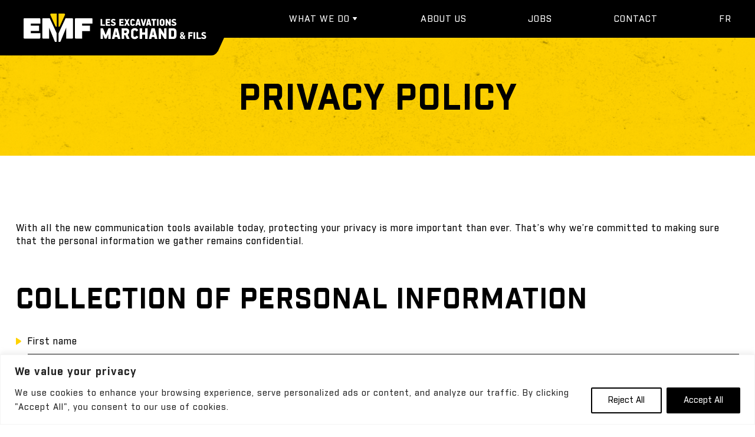

--- FILE ---
content_type: text/css; charset=utf-8
request_url: https://excavationsmarchand.com/app/themes/emf/public/css/app.30e95e.css
body_size: 29510
content:
html{-ms-text-size-adjust:100%;-webkit-text-size-adjust:100%;font-family:sans-serif}body{margin:0}article,aside,details,figcaption,figure,footer,header,hgroup,main,menu,nav,section,summary{display:block}audio,canvas,progress,video{display:inline-block;vertical-align:initial}audio:not([controls]){display:none;height:0}[hidden],template{display:none}a{background-color:initial}a:active,a:hover{outline:0}abbr[title]{border-bottom:1px dotted}b,strong{font-weight:700}dfn{font-style:italic}h1{font-size:2em;margin:.67em 0}mark{background:#ff0;color:#000}small{font-size:80%}sub,sup{font-size:75%;line-height:0;position:relative;vertical-align:initial}sup{top:-.5em}sub{bottom:-.25em}img{border:0}svg:not(:root){overflow:hidden}figure{margin:1em 40px}hr{box-sizing:initial;height:0}pre{overflow:auto}code,kbd,pre,samp{font-family:monospace,monospace;font-size:1em}button,input,optgroup,select,textarea{color:inherit;font:inherit;margin:0}button{overflow:visible}button,select{text-transform:none}button,html input[type=button],input[type=reset],input[type=submit]{-webkit-appearance:button;cursor:pointer}button[disabled],html input[disabled]{cursor:default}button::-moz-focus-inner,input::-moz-focus-inner{border:0;padding:0}input{line-height:normal}input[type=checkbox],input[type=radio]{box-sizing:border-box;padding:0}input[type=number]::-webkit-inner-spin-button,input[type=number]::-webkit-outer-spin-button{height:auto}input[type=search]{-webkit-appearance:textfield;box-sizing:initial}input[type=search]::-webkit-search-cancel-button,input[type=search]::-webkit-search-decoration{-webkit-appearance:none}fieldset{border:1px solid silver;margin:0 2px;padding:.35em .625em .75em}textarea{overflow:auto}optgroup{font-weight:700}table{border-collapse:collapse;border-spacing:0}td,th{padding:0}@media print{*,:after,:before{background:0 0!important;box-shadow:none!important;color:#000!important;text-shadow:none!important}a,a:visited{text-decoration:underline}a[href]:after{content:" (" attr(href) ")"}abbr[title]:after{content:" (" attr(title) ")"}a[href^="#"]:after,a[href^="javascript:"]:after{content:""}blockquote,pre{border:1px solid #999;page-break-inside:avoid}thead{display:table-header-group}img,tr{page-break-inside:avoid}img{max-width:100%!important}h2,h3,p{orphans:3;widows:3}h2,h3{page-break-after:avoid}select{background:#fff!important}.navbar{display:none}.btn>.caret,.dropup>.btn>.caret{border-top-color:#000!important}.label{border:1px solid #000}.table{border-collapse:collapse!important}.table td,.table th{background-color:#fff!important}.table-bordered td,.table-bordered th{border:1px solid #ddd!important}}@font-face{font-family:Glyphicons Halflings;src:url(/app/themes/emf/public/fonts/glyphicons-halflings-regular.5be134.eot);src:url(/app/themes/emf/public/fonts/glyphicons-halflings-regular.5be134.eot?#iefix) format("embedded-opentype"),url(/app/themes/emf/public/fonts/glyphicons-halflings-regular.be810b.woff2) format("woff2"),url(/app/themes/emf/public/fonts/glyphicons-halflings-regular.82b121.woff) format("woff"),url(/app/themes/emf/public/fonts/glyphicons-halflings-regular.4692b9.ttf) format("truetype"),url(/app/themes/emf/public/images/glyphicons-halflings-regular.060b27.svg#glyphicons_halflingsregular) format("svg")}.glyphicon{-webkit-font-smoothing:antialiased;-moz-osx-font-smoothing:grayscale;display:inline-block;font-family:Glyphicons Halflings;font-style:normal;font-weight:400;line-height:1;position:relative;top:1px}.glyphicon-asterisk:before{content:"\2a"}.glyphicon-plus:before{content:"\2b"}.glyphicon-eur:before,.glyphicon-euro:before{content:"\20ac"}.glyphicon-minus:before{content:"\2212"}.glyphicon-cloud:before{content:"\2601"}.glyphicon-envelope:before{content:"\2709"}.glyphicon-pencil:before{content:"\270f"}.glyphicon-glass:before{content:"\e001"}.glyphicon-music:before{content:"\e002"}.glyphicon-search:before{content:"\e003"}.glyphicon-heart:before{content:"\e005"}.glyphicon-star:before{content:"\e006"}.glyphicon-star-empty:before{content:"\e007"}.glyphicon-user:before{content:"\e008"}.glyphicon-film:before{content:"\e009"}.glyphicon-th-large:before{content:"\e010"}.glyphicon-th:before{content:"\e011"}.glyphicon-th-list:before{content:"\e012"}.glyphicon-ok:before{content:"\e013"}.glyphicon-remove:before{content:"\e014"}.glyphicon-zoom-in:before{content:"\e015"}.glyphicon-zoom-out:before{content:"\e016"}.glyphicon-off:before{content:"\e017"}.glyphicon-signal:before{content:"\e018"}.glyphicon-cog:before{content:"\e019"}.glyphicon-trash:before{content:"\e020"}.glyphicon-home:before{content:"\e021"}.glyphicon-file:before{content:"\e022"}.glyphicon-time:before{content:"\e023"}.glyphicon-road:before{content:"\e024"}.glyphicon-download-alt:before{content:"\e025"}.glyphicon-download:before{content:"\e026"}.glyphicon-upload:before{content:"\e027"}.glyphicon-inbox:before{content:"\e028"}.glyphicon-play-circle:before{content:"\e029"}.glyphicon-repeat:before{content:"\e030"}.glyphicon-refresh:before{content:"\e031"}.glyphicon-list-alt:before{content:"\e032"}.glyphicon-lock:before{content:"\e033"}.glyphicon-flag:before{content:"\e034"}.glyphicon-headphones:before{content:"\e035"}.glyphicon-volume-off:before{content:"\e036"}.glyphicon-volume-down:before{content:"\e037"}.glyphicon-volume-up:before{content:"\e038"}.glyphicon-qrcode:before{content:"\e039"}.glyphicon-barcode:before{content:"\e040"}.glyphicon-tag:before{content:"\e041"}.glyphicon-tags:before{content:"\e042"}.glyphicon-book:before{content:"\e043"}.glyphicon-bookmark:before{content:"\e044"}.glyphicon-print:before{content:"\e045"}.glyphicon-camera:before{content:"\e046"}.glyphicon-font:before{content:"\e047"}.glyphicon-bold:before{content:"\e048"}.glyphicon-italic:before{content:"\e049"}.glyphicon-text-height:before{content:"\e050"}.glyphicon-text-width:before{content:"\e051"}.glyphicon-align-left:before{content:"\e052"}.glyphicon-align-center:before{content:"\e053"}.glyphicon-align-right:before{content:"\e054"}.glyphicon-align-justify:before{content:"\e055"}.glyphicon-list:before{content:"\e056"}.glyphicon-indent-left:before{content:"\e057"}.glyphicon-indent-right:before{content:"\e058"}.glyphicon-facetime-video:before{content:"\e059"}.glyphicon-picture:before{content:"\e060"}.glyphicon-map-marker:before{content:"\e062"}.glyphicon-adjust:before{content:"\e063"}.glyphicon-tint:before{content:"\e064"}.glyphicon-edit:before{content:"\e065"}.glyphicon-share:before{content:"\e066"}.glyphicon-check:before{content:"\e067"}.glyphicon-move:before{content:"\e068"}.glyphicon-step-backward:before{content:"\e069"}.glyphicon-fast-backward:before{content:"\e070"}.glyphicon-backward:before{content:"\e071"}.glyphicon-play:before{content:"\e072"}.glyphicon-pause:before{content:"\e073"}.glyphicon-stop:before{content:"\e074"}.glyphicon-forward:before{content:"\e075"}.glyphicon-fast-forward:before{content:"\e076"}.glyphicon-step-forward:before{content:"\e077"}.glyphicon-eject:before{content:"\e078"}.glyphicon-chevron-left:before{content:"\e079"}.glyphicon-chevron-right:before{content:"\e080"}.glyphicon-plus-sign:before{content:"\e081"}.glyphicon-minus-sign:before{content:"\e082"}.glyphicon-remove-sign:before{content:"\e083"}.glyphicon-ok-sign:before{content:"\e084"}.glyphicon-question-sign:before{content:"\e085"}.glyphicon-info-sign:before{content:"\e086"}.glyphicon-screenshot:before{content:"\e087"}.glyphicon-remove-circle:before{content:"\e088"}.glyphicon-ok-circle:before{content:"\e089"}.glyphicon-ban-circle:before{content:"\e090"}.glyphicon-arrow-left:before{content:"\e091"}.glyphicon-arrow-right:before{content:"\e092"}.glyphicon-arrow-up:before{content:"\e093"}.glyphicon-arrow-down:before{content:"\e094"}.glyphicon-share-alt:before{content:"\e095"}.glyphicon-resize-full:before{content:"\e096"}.glyphicon-resize-small:before{content:"\e097"}.glyphicon-exclamation-sign:before{content:"\e101"}.glyphicon-gift:before{content:"\e102"}.glyphicon-leaf:before{content:"\e103"}.glyphicon-fire:before{content:"\e104"}.glyphicon-eye-open:before{content:"\e105"}.glyphicon-eye-close:before{content:"\e106"}.glyphicon-warning-sign:before{content:"\e107"}.glyphicon-plane:before{content:"\e108"}.glyphicon-calendar:before{content:"\e109"}.glyphicon-random:before{content:"\e110"}.glyphicon-comment:before{content:"\e111"}.glyphicon-magnet:before{content:"\e112"}.glyphicon-chevron-up:before{content:"\e113"}.glyphicon-chevron-down:before{content:"\e114"}.glyphicon-retweet:before{content:"\e115"}.glyphicon-shopping-cart:before{content:"\e116"}.glyphicon-folder-close:before{content:"\e117"}.glyphicon-folder-open:before{content:"\e118"}.glyphicon-resize-vertical:before{content:"\e119"}.glyphicon-resize-horizontal:before{content:"\e120"}.glyphicon-hdd:before{content:"\e121"}.glyphicon-bullhorn:before{content:"\e122"}.glyphicon-bell:before{content:"\e123"}.glyphicon-certificate:before{content:"\e124"}.glyphicon-thumbs-up:before{content:"\e125"}.glyphicon-thumbs-down:before{content:"\e126"}.glyphicon-hand-right:before{content:"\e127"}.glyphicon-hand-left:before{content:"\e128"}.glyphicon-hand-up:before{content:"\e129"}.glyphicon-hand-down:before{content:"\e130"}.glyphicon-circle-arrow-right:before{content:"\e131"}.glyphicon-circle-arrow-left:before{content:"\e132"}.glyphicon-circle-arrow-up:before{content:"\e133"}.glyphicon-circle-arrow-down:before{content:"\e134"}.glyphicon-globe:before{content:"\e135"}.glyphicon-wrench:before{content:"\e136"}.glyphicon-tasks:before{content:"\e137"}.glyphicon-filter:before{content:"\e138"}.glyphicon-briefcase:before{content:"\e139"}.glyphicon-fullscreen:before{content:"\e140"}.glyphicon-dashboard:before{content:"\e141"}.glyphicon-paperclip:before{content:"\e142"}.glyphicon-heart-empty:before{content:"\e143"}.glyphicon-link:before{content:"\e144"}.glyphicon-phone:before{content:"\e145"}.glyphicon-pushpin:before{content:"\e146"}.glyphicon-usd:before{content:"\e148"}.glyphicon-gbp:before{content:"\e149"}.glyphicon-sort:before{content:"\e150"}.glyphicon-sort-by-alphabet:before{content:"\e151"}.glyphicon-sort-by-alphabet-alt:before{content:"\e152"}.glyphicon-sort-by-order:before{content:"\e153"}.glyphicon-sort-by-order-alt:before{content:"\e154"}.glyphicon-sort-by-attributes:before{content:"\e155"}.glyphicon-sort-by-attributes-alt:before{content:"\e156"}.glyphicon-unchecked:before{content:"\e157"}.glyphicon-expand:before{content:"\e158"}.glyphicon-collapse-down:before{content:"\e159"}.glyphicon-collapse-up:before{content:"\e160"}.glyphicon-log-in:before{content:"\e161"}.glyphicon-flash:before{content:"\e162"}.glyphicon-log-out:before{content:"\e163"}.glyphicon-new-window:before{content:"\e164"}.glyphicon-record:before{content:"\e165"}.glyphicon-save:before{content:"\e166"}.glyphicon-open:before{content:"\e167"}.glyphicon-saved:before{content:"\e168"}.glyphicon-import:before{content:"\e169"}.glyphicon-export:before{content:"\e170"}.glyphicon-send:before{content:"\e171"}.glyphicon-floppy-disk:before{content:"\e172"}.glyphicon-floppy-saved:before{content:"\e173"}.glyphicon-floppy-remove:before{content:"\e174"}.glyphicon-floppy-save:before{content:"\e175"}.glyphicon-floppy-open:before{content:"\e176"}.glyphicon-credit-card:before{content:"\e177"}.glyphicon-transfer:before{content:"\e178"}.glyphicon-cutlery:before{content:"\e179"}.glyphicon-header:before{content:"\e180"}.glyphicon-compressed:before{content:"\e181"}.glyphicon-earphone:before{content:"\e182"}.glyphicon-phone-alt:before{content:"\e183"}.glyphicon-tower:before{content:"\e184"}.glyphicon-stats:before{content:"\e185"}.glyphicon-sd-video:before{content:"\e186"}.glyphicon-hd-video:before{content:"\e187"}.glyphicon-subtitles:before{content:"\e188"}.glyphicon-sound-stereo:before{content:"\e189"}.glyphicon-sound-dolby:before{content:"\e190"}.glyphicon-sound-5-1:before{content:"\e191"}.glyphicon-sound-6-1:before{content:"\e192"}.glyphicon-sound-7-1:before{content:"\e193"}.glyphicon-copyright-mark:before{content:"\e194"}.glyphicon-registration-mark:before{content:"\e195"}.glyphicon-cloud-download:before{content:"\e197"}.glyphicon-cloud-upload:before{content:"\e198"}.glyphicon-tree-conifer:before{content:"\e199"}.glyphicon-tree-deciduous:before{content:"\e200"}.glyphicon-cd:before{content:"\e201"}.glyphicon-save-file:before{content:"\e202"}.glyphicon-open-file:before{content:"\e203"}.glyphicon-level-up:before{content:"\e204"}.glyphicon-copy:before{content:"\e205"}.glyphicon-paste:before{content:"\e206"}.glyphicon-alert:before{content:"\e209"}.glyphicon-equalizer:before{content:"\e210"}.glyphicon-king:before{content:"\e211"}.glyphicon-queen:before{content:"\e212"}.glyphicon-pawn:before{content:"\e213"}.glyphicon-bishop:before{content:"\e214"}.glyphicon-knight:before{content:"\e215"}.glyphicon-baby-formula:before{content:"\e216"}.glyphicon-tent:before{content:"\26fa"}.glyphicon-blackboard:before{content:"\e218"}.glyphicon-bed:before{content:"\e219"}.glyphicon-apple:before{content:"\f8ff"}.glyphicon-erase:before{content:"\e221"}.glyphicon-hourglass:before{content:"\231b"}.glyphicon-lamp:before{content:"\e223"}.glyphicon-duplicate:before{content:"\e224"}.glyphicon-piggy-bank:before{content:"\e225"}.glyphicon-scissors:before{content:"\e226"}.glyphicon-bitcoin:before{content:"\e227"}.glyphicon-yen:before{content:"\00a5"}.glyphicon-ruble:before{content:"\20bd"}.glyphicon-scale:before{content:"\e230"}.glyphicon-ice-lolly:before{content:"\e231"}.glyphicon-ice-lolly-tasted:before{content:"\e232"}.glyphicon-education:before{content:"\e233"}.glyphicon-option-horizontal:before{content:"\e234"}.glyphicon-option-vertical:before{content:"\e235"}.glyphicon-menu-hamburger:before{content:"\e236"}.glyphicon-modal-window:before{content:"\e237"}.glyphicon-oil:before{content:"\e238"}.glyphicon-grain:before{content:"\e239"}.glyphicon-sunglasses:before{content:"\e240"}.glyphicon-text-size:before{content:"\e241"}.glyphicon-text-color:before{content:"\e242"}.glyphicon-text-background:before{content:"\e243"}.glyphicon-object-align-top:before{content:"\e244"}.glyphicon-object-align-bottom:before{content:"\e245"}.glyphicon-object-align-horizontal:before{content:"\e246"}.glyphicon-object-align-left:before{content:"\e247"}.glyphicon-object-align-vertical:before{content:"\e248"}.glyphicon-object-align-right:before{content:"\e249"}.glyphicon-triangle-right:before{content:"\e250"}.glyphicon-triangle-left:before{content:"\e251"}.glyphicon-triangle-bottom:before{content:"\e252"}.glyphicon-triangle-top:before{content:"\e253"}.glyphicon-console:before{content:"\e254"}.glyphicon-superscript:before{content:"\e255"}.glyphicon-subscript:before{content:"\e256"}.glyphicon-menu-left:before{content:"\e257"}.glyphicon-menu-right:before{content:"\e258"}.glyphicon-menu-down:before{content:"\e259"}.glyphicon-menu-up:before{content:"\e260"}*,:after,:before{box-sizing:border-box}html{-webkit-tap-highlight-color:transparent;font-size:10px}body{background-color:#fff;color:#333;font-family:Helvetica Neue,Helvetica,Arial,sans-serif;font-size:14px;line-height:1.42857143}button,input,select,textarea{font-family:inherit;font-size:inherit;line-height:inherit}a{color:#337ab7}a:focus,a:hover{color:#23527c;text-decoration:underline}a:focus{outline:thin dotted;outline:5px auto -webkit-focus-ring-color;outline-offset:-2px}figure{margin:0}img{vertical-align:middle}.carousel-inner>.item>a>img,.carousel-inner>.item>img,.img-responsive,.thumbnail a>img,.thumbnail>img{display:block;height:auto;max-width:100%}.img-rounded{border-radius:6px}.img-thumbnail{background-color:#fff;border:1px solid #ddd;border-radius:4px;display:inline-block;height:auto;line-height:1.42857143;max-width:100%;padding:4px;transition:all .2s ease-in-out}.img-circle{border-radius:50%}hr{border:0;border-top:1px solid #eee;margin-bottom:20px;margin-top:20px}.sr-only{clip:rect(0,0,0,0);border:0;height:1px;margin:-1px;overflow:hidden;padding:0;position:absolute;width:1px}.sr-only-focusable:active,.sr-only-focusable:focus{clip:auto;height:auto;margin:0;overflow:visible;position:static;width:auto}.h1,.h2,.h3,.h4,.h5,.h6,h1,h2,h3,h4,h5,h6{color:inherit;font-family:inherit;font-weight:500;line-height:1.1}.h1 .small,.h1 small,.h2 .small,.h2 small,.h3 .small,.h3 small,.h4 .small,.h4 small,.h5 .small,.h5 small,.h6 .small,.h6 small,h1 .small,h1 small,h2 .small,h2 small,h3 .small,h3 small,h4 .small,h4 small,h5 .small,h5 small,h6 .small,h6 small{color:#777;font-weight:400;line-height:1}.h1,.h2,.h3,h1,h2,h3{margin-bottom:10px;margin-top:20px}.h1 .small,.h1 small,.h2 .small,.h2 small,.h3 .small,.h3 small,h1 .small,h1 small,h2 .small,h2 small,h3 .small,h3 small{font-size:65%}.h4,.h5,.h6,h4,h5,h6{margin-bottom:10px;margin-top:10px}.h4 .small,.h4 small,.h5 .small,.h5 small,.h6 .small,.h6 small,h4 .small,h4 small,h5 .small,h5 small,h6 .small,h6 small{font-size:75%}.h1,h1{font-size:36px}.h2,h2{font-size:30px}.h3,h3{font-size:24px}.h4,h4{font-size:18px}.h5,h5{font-size:14px}.h6,h6{font-size:12px}p{margin:0 0 10px}.lead{font-size:16px;font-weight:300;line-height:1.4;margin-bottom:20px}@media (min-width:768px){.lead{font-size:21px}}.small,small{font-size:85%}.mark,mark{background-color:#fcf8e3;padding:.2em}.text-left{text-align:left}.text-right{text-align:right}.text-center{text-align:center}.text-justify{text-align:justify}.text-nowrap{white-space:nowrap}.text-lowercase{text-transform:lowercase}.text-uppercase{text-transform:uppercase}.text-capitalize{text-transform:capitalize}.text-muted{color:#777}.text-primary{color:#337ab7}a.text-primary:hover{color:#286090}.text-success{color:#3c763d}a.text-success:hover{color:#2b542c}.text-info{color:#31708f}a.text-info:hover{color:#245269}.text-warning{color:#8a6d3b}a.text-warning:hover{color:#66512c}.text-danger{color:#a94442}a.text-danger:hover{color:#843534}.bg-primary{background-color:#337ab7;color:#fff}a.bg-primary:hover{background-color:#286090}.bg-success{background-color:#dff0d8}a.bg-success:hover{background-color:#c1e2b3}.bg-info{background-color:#d9edf7}a.bg-info:hover{background-color:#afd9ee}.bg-warning{background-color:#fcf8e3}a.bg-warning:hover{background-color:#f7ecb5}.bg-danger{background-color:#f2dede}a.bg-danger:hover{background-color:#e4b9b9}.page-header{border-bottom:1px solid #eee;margin:40px 0 20px;padding-bottom:9px}ol,ul{margin-bottom:10px;margin-top:0}ol ol,ol ul,ul ol,ul ul{margin-bottom:0}.list-inline,.list-unstyled{list-style:none;padding-left:0}.list-inline{margin-left:-5px}.list-inline>li{display:inline-block;padding-left:5px;padding-right:5px}dl{margin-bottom:20px;margin-top:0}dd,dt{line-height:1.42857143}dt{font-weight:700}dd{margin-left:0}@media (min-width:768px){.dl-horizontal dt{clear:left;float:left;overflow:hidden;text-align:right;text-overflow:ellipsis;white-space:nowrap;width:160px}.dl-horizontal dd{margin-left:180px}}abbr[data-original-title],abbr[title]{border-bottom:1px dotted #777;cursor:help}.initialism{font-size:90%;text-transform:uppercase}blockquote{border-left:5px solid #eee;font-size:17.5px;margin:0 0 20px;padding:10px 20px}blockquote ol:last-child,blockquote p:last-child,blockquote ul:last-child{margin-bottom:0}blockquote .small,blockquote footer,blockquote small{color:#777;display:block;font-size:80%;line-height:1.42857143}blockquote .small:before,blockquote footer:before,blockquote small:before{content:"\2014 \00A0"}.blockquote-reverse,blockquote.pull-right{border-left:0;border-right:5px solid #eee;padding-left:0;padding-right:15px;text-align:right}.blockquote-reverse .small:before,.blockquote-reverse footer:before,.blockquote-reverse small:before,blockquote.pull-right .small:before,blockquote.pull-right footer:before,blockquote.pull-right small:before{content:""}.blockquote-reverse .small:after,.blockquote-reverse footer:after,.blockquote-reverse small:after,blockquote.pull-right .small:after,blockquote.pull-right footer:after,blockquote.pull-right small:after{content:"\00A0 \2014"}address{font-style:normal;line-height:1.42857143;margin-bottom:20px}code,kbd,pre,samp{font-family:Menlo,Monaco,Consolas,Courier New,monospace}code{background-color:#f9f2f4;border-radius:4px;color:#c7254e}code,kbd{font-size:90%;padding:2px 4px}kbd{background-color:#333;border-radius:3px;box-shadow:inset 0 -1px 0 rgba(0,0,0,.25);color:#fff}kbd kbd{box-shadow:none;font-size:100%;font-weight:700;padding:0}pre{word-wrap:break-word;background-color:#f5f5f5;border:1px solid #ccc;border-radius:4px;color:#333;display:block;font-size:13px;line-height:1.42857143;margin:0 0 10px;padding:9.5px;word-break:break-all}pre code{background-color:initial;border-radius:0;color:inherit;font-size:inherit;padding:0;white-space:pre-wrap}.pre-scrollable{max-height:340px;overflow-y:scroll}.container{margin-left:auto;margin-right:auto;padding-left:15px;padding-right:15px}@media (min-width:768px){.container{width:750px}}@media (min-width:992px){.container{width:970px}}@media (min-width:1200px){.container{width:1230px}}.container-fluid{margin-left:auto;margin-right:auto;padding-left:15px;padding-right:15px}.row{margin-left:-15px;margin-right:-15px}.col-lg-1,.col-lg-10,.col-lg-11,.col-lg-12,.col-lg-2,.col-lg-3,.col-lg-4,.col-lg-5,.col-lg-6,.col-lg-7,.col-lg-8,.col-lg-9,.col-md-1,.col-md-10,.col-md-11,.col-md-12,.col-md-2,.col-md-3,.col-md-4,.col-md-5,.col-md-6,.col-md-7,.col-md-8,.col-md-9,.col-sm-1,.col-sm-10,.col-sm-11,.col-sm-12,.col-sm-2,.col-sm-3,.col-sm-4,.col-sm-5,.col-sm-6,.col-sm-7,.col-sm-8,.col-sm-9,.col-xs-1,.col-xs-10,.col-xs-11,.col-xs-12,.col-xs-2,.col-xs-3,.col-xs-4,.col-xs-5,.col-xs-6,.col-xs-7,.col-xs-8,.col-xs-9{min-height:1px;padding-left:15px;padding-right:15px;position:relative}.col-xs-1,.col-xs-10,.col-xs-11,.col-xs-12,.col-xs-2,.col-xs-3,.col-xs-4,.col-xs-5,.col-xs-6,.col-xs-7,.col-xs-8,.col-xs-9{float:left}.col-xs-12{width:100%}.col-xs-11{width:91.66666667%}.col-xs-10{width:83.33333333%}.col-xs-9{width:75%}.col-xs-8{width:66.66666667%}.col-xs-7{width:58.33333333%}.col-xs-6{width:50%}.col-xs-5{width:41.66666667%}.col-xs-4{width:33.33333333%}.col-xs-3{width:25%}.col-xs-2{width:16.66666667%}.col-xs-1{width:8.33333333%}.col-xs-pull-12{right:100%}.col-xs-pull-11{right:91.66666667%}.col-xs-pull-10{right:83.33333333%}.col-xs-pull-9{right:75%}.col-xs-pull-8{right:66.66666667%}.col-xs-pull-7{right:58.33333333%}.col-xs-pull-6{right:50%}.col-xs-pull-5{right:41.66666667%}.col-xs-pull-4{right:33.33333333%}.col-xs-pull-3{right:25%}.col-xs-pull-2{right:16.66666667%}.col-xs-pull-1{right:8.33333333%}.col-xs-pull-0{right:auto}.col-xs-push-12{left:100%}.col-xs-push-11{left:91.66666667%}.col-xs-push-10{left:83.33333333%}.col-xs-push-9{left:75%}.col-xs-push-8{left:66.66666667%}.col-xs-push-7{left:58.33333333%}.col-xs-push-6{left:50%}.col-xs-push-5{left:41.66666667%}.col-xs-push-4{left:33.33333333%}.col-xs-push-3{left:25%}.col-xs-push-2{left:16.66666667%}.col-xs-push-1{left:8.33333333%}.col-xs-push-0{left:auto}.col-xs-offset-12{margin-left:100%}.col-xs-offset-11{margin-left:91.66666667%}.col-xs-offset-10{margin-left:83.33333333%}.col-xs-offset-9{margin-left:75%}.col-xs-offset-8{margin-left:66.66666667%}.col-xs-offset-7{margin-left:58.33333333%}.col-xs-offset-6{margin-left:50%}.col-xs-offset-5{margin-left:41.66666667%}.col-xs-offset-4{margin-left:33.33333333%}.col-xs-offset-3{margin-left:25%}.col-xs-offset-2{margin-left:16.66666667%}.col-xs-offset-1{margin-left:8.33333333%}.col-xs-offset-0{margin-left:0}@media (min-width:768px){.col-sm-1,.col-sm-10,.col-sm-11,.col-sm-12,.col-sm-2,.col-sm-3,.col-sm-4,.col-sm-5,.col-sm-6,.col-sm-7,.col-sm-8,.col-sm-9{float:left}.col-sm-12{width:100%}.col-sm-11{width:91.66666667%}.col-sm-10{width:83.33333333%}.col-sm-9{width:75%}.col-sm-8{width:66.66666667%}.col-sm-7{width:58.33333333%}.col-sm-6{width:50%}.col-sm-5{width:41.66666667%}.col-sm-4{width:33.33333333%}.col-sm-3{width:25%}.col-sm-2{width:16.66666667%}.col-sm-1{width:8.33333333%}.col-sm-pull-12{right:100%}.col-sm-pull-11{right:91.66666667%}.col-sm-pull-10{right:83.33333333%}.col-sm-pull-9{right:75%}.col-sm-pull-8{right:66.66666667%}.col-sm-pull-7{right:58.33333333%}.col-sm-pull-6{right:50%}.col-sm-pull-5{right:41.66666667%}.col-sm-pull-4{right:33.33333333%}.col-sm-pull-3{right:25%}.col-sm-pull-2{right:16.66666667%}.col-sm-pull-1{right:8.33333333%}.col-sm-pull-0{right:auto}.col-sm-push-12{left:100%}.col-sm-push-11{left:91.66666667%}.col-sm-push-10{left:83.33333333%}.col-sm-push-9{left:75%}.col-sm-push-8{left:66.66666667%}.col-sm-push-7{left:58.33333333%}.col-sm-push-6{left:50%}.col-sm-push-5{left:41.66666667%}.col-sm-push-4{left:33.33333333%}.col-sm-push-3{left:25%}.col-sm-push-2{left:16.66666667%}.col-sm-push-1{left:8.33333333%}.col-sm-push-0{left:auto}.col-sm-offset-12{margin-left:100%}.col-sm-offset-11{margin-left:91.66666667%}.col-sm-offset-10{margin-left:83.33333333%}.col-sm-offset-9{margin-left:75%}.col-sm-offset-8{margin-left:66.66666667%}.col-sm-offset-7{margin-left:58.33333333%}.col-sm-offset-6{margin-left:50%}.col-sm-offset-5{margin-left:41.66666667%}.col-sm-offset-4{margin-left:33.33333333%}.col-sm-offset-3{margin-left:25%}.col-sm-offset-2{margin-left:16.66666667%}.col-sm-offset-1{margin-left:8.33333333%}.col-sm-offset-0{margin-left:0}}@media (min-width:992px){.col-md-1,.col-md-10,.col-md-11,.col-md-12,.col-md-2,.col-md-3,.col-md-4,.col-md-5,.col-md-6,.col-md-7,.col-md-8,.col-md-9{float:left}.col-md-12{width:100%}.col-md-11{width:91.66666667%}.col-md-10{width:83.33333333%}.col-md-9{width:75%}.col-md-8{width:66.66666667%}.col-md-7{width:58.33333333%}.col-md-6{width:50%}.col-md-5{width:41.66666667%}.col-md-4{width:33.33333333%}.col-md-3{width:25%}.col-md-2{width:16.66666667%}.col-md-1{width:8.33333333%}.col-md-pull-12{right:100%}.col-md-pull-11{right:91.66666667%}.col-md-pull-10{right:83.33333333%}.col-md-pull-9{right:75%}.col-md-pull-8{right:66.66666667%}.col-md-pull-7{right:58.33333333%}.col-md-pull-6{right:50%}.col-md-pull-5{right:41.66666667%}.col-md-pull-4{right:33.33333333%}.col-md-pull-3{right:25%}.col-md-pull-2{right:16.66666667%}.col-md-pull-1{right:8.33333333%}.col-md-pull-0{right:auto}.col-md-push-12{left:100%}.col-md-push-11{left:91.66666667%}.col-md-push-10{left:83.33333333%}.col-md-push-9{left:75%}.col-md-push-8{left:66.66666667%}.col-md-push-7{left:58.33333333%}.col-md-push-6{left:50%}.col-md-push-5{left:41.66666667%}.col-md-push-4{left:33.33333333%}.col-md-push-3{left:25%}.col-md-push-2{left:16.66666667%}.col-md-push-1{left:8.33333333%}.col-md-push-0{left:auto}.col-md-offset-12{margin-left:100%}.col-md-offset-11{margin-left:91.66666667%}.col-md-offset-10{margin-left:83.33333333%}.col-md-offset-9{margin-left:75%}.col-md-offset-8{margin-left:66.66666667%}.col-md-offset-7{margin-left:58.33333333%}.col-md-offset-6{margin-left:50%}.col-md-offset-5{margin-left:41.66666667%}.col-md-offset-4{margin-left:33.33333333%}.col-md-offset-3{margin-left:25%}.col-md-offset-2{margin-left:16.66666667%}.col-md-offset-1{margin-left:8.33333333%}.col-md-offset-0{margin-left:0}}@media (min-width:1200px){.col-lg-1,.col-lg-10,.col-lg-11,.col-lg-12,.col-lg-2,.col-lg-3,.col-lg-4,.col-lg-5,.col-lg-6,.col-lg-7,.col-lg-8,.col-lg-9{float:left}.col-lg-12{width:100%}.col-lg-11{width:91.66666667%}.col-lg-10{width:83.33333333%}.col-lg-9{width:75%}.col-lg-8{width:66.66666667%}.col-lg-7{width:58.33333333%}.col-lg-6{width:50%}.col-lg-5{width:41.66666667%}.col-lg-4{width:33.33333333%}.col-lg-3{width:25%}.col-lg-2{width:16.66666667%}.col-lg-1{width:8.33333333%}.col-lg-pull-12{right:100%}.col-lg-pull-11{right:91.66666667%}.col-lg-pull-10{right:83.33333333%}.col-lg-pull-9{right:75%}.col-lg-pull-8{right:66.66666667%}.col-lg-pull-7{right:58.33333333%}.col-lg-pull-6{right:50%}.col-lg-pull-5{right:41.66666667%}.col-lg-pull-4{right:33.33333333%}.col-lg-pull-3{right:25%}.col-lg-pull-2{right:16.66666667%}.col-lg-pull-1{right:8.33333333%}.col-lg-pull-0{right:auto}.col-lg-push-12{left:100%}.col-lg-push-11{left:91.66666667%}.col-lg-push-10{left:83.33333333%}.col-lg-push-9{left:75%}.col-lg-push-8{left:66.66666667%}.col-lg-push-7{left:58.33333333%}.col-lg-push-6{left:50%}.col-lg-push-5{left:41.66666667%}.col-lg-push-4{left:33.33333333%}.col-lg-push-3{left:25%}.col-lg-push-2{left:16.66666667%}.col-lg-push-1{left:8.33333333%}.col-lg-push-0{left:auto}.col-lg-offset-12{margin-left:100%}.col-lg-offset-11{margin-left:91.66666667%}.col-lg-offset-10{margin-left:83.33333333%}.col-lg-offset-9{margin-left:75%}.col-lg-offset-8{margin-left:66.66666667%}.col-lg-offset-7{margin-left:58.33333333%}.col-lg-offset-6{margin-left:50%}.col-lg-offset-5{margin-left:41.66666667%}.col-lg-offset-4{margin-left:33.33333333%}.col-lg-offset-3{margin-left:25%}.col-lg-offset-2{margin-left:16.66666667%}.col-lg-offset-1{margin-left:8.33333333%}.col-lg-offset-0{margin-left:0}}table{background-color:initial}caption{color:#777;padding-bottom:8px;padding-top:8px}caption,th{text-align:left}.table{margin-bottom:20px;max-width:100%;width:100%}.table>tbody>tr>td,.table>tbody>tr>th,.table>tfoot>tr>td,.table>tfoot>tr>th,.table>thead>tr>td,.table>thead>tr>th{border-top:1px solid #ddd;line-height:1.42857143;padding:8px;vertical-align:top}.table>thead>tr>th{border-bottom:2px solid #ddd;vertical-align:bottom}.table>caption+thead>tr:first-child>td,.table>caption+thead>tr:first-child>th,.table>colgroup+thead>tr:first-child>td,.table>colgroup+thead>tr:first-child>th,.table>thead:first-child>tr:first-child>td,.table>thead:first-child>tr:first-child>th{border-top:0}.table>tbody+tbody{border-top:2px solid #ddd}.table .table{background-color:#fff}.table-condensed>tbody>tr>td,.table-condensed>tbody>tr>th,.table-condensed>tfoot>tr>td,.table-condensed>tfoot>tr>th,.table-condensed>thead>tr>td,.table-condensed>thead>tr>th{padding:5px}.table-bordered,.table-bordered>tbody>tr>td,.table-bordered>tbody>tr>th,.table-bordered>tfoot>tr>td,.table-bordered>tfoot>tr>th,.table-bordered>thead>tr>td,.table-bordered>thead>tr>th{border:1px solid #ddd}.table-bordered>thead>tr>td,.table-bordered>thead>tr>th{border-bottom-width:2px}.table-striped>tbody>tr:nth-of-type(odd){background-color:#f9f9f9}.table-hover>tbody>tr:hover{background-color:#f5f5f5}table col[class*=col-]{display:table-column;float:none;position:static}table td[class*=col-],table th[class*=col-]{display:table-cell;float:none;position:static}.table>tbody>tr.active>td,.table>tbody>tr.active>th,.table>tbody>tr>td.active,.table>tbody>tr>th.active,.table>tfoot>tr.active>td,.table>tfoot>tr.active>th,.table>tfoot>tr>td.active,.table>tfoot>tr>th.active,.table>thead>tr.active>td,.table>thead>tr.active>th,.table>thead>tr>td.active,.table>thead>tr>th.active{background-color:#f5f5f5}.table-hover>tbody>tr.active:hover>td,.table-hover>tbody>tr.active:hover>th,.table-hover>tbody>tr:hover>.active,.table-hover>tbody>tr>td.active:hover,.table-hover>tbody>tr>th.active:hover{background-color:#e8e8e8}.table>tbody>tr.success>td,.table>tbody>tr.success>th,.table>tbody>tr>td.success,.table>tbody>tr>th.success,.table>tfoot>tr.success>td,.table>tfoot>tr.success>th,.table>tfoot>tr>td.success,.table>tfoot>tr>th.success,.table>thead>tr.success>td,.table>thead>tr.success>th,.table>thead>tr>td.success,.table>thead>tr>th.success{background-color:#dff0d8}.table-hover>tbody>tr.success:hover>td,.table-hover>tbody>tr.success:hover>th,.table-hover>tbody>tr:hover>.success,.table-hover>tbody>tr>td.success:hover,.table-hover>tbody>tr>th.success:hover{background-color:#d0e9c6}.table>tbody>tr.info>td,.table>tbody>tr.info>th,.table>tbody>tr>td.info,.table>tbody>tr>th.info,.table>tfoot>tr.info>td,.table>tfoot>tr.info>th,.table>tfoot>tr>td.info,.table>tfoot>tr>th.info,.table>thead>tr.info>td,.table>thead>tr.info>th,.table>thead>tr>td.info,.table>thead>tr>th.info{background-color:#d9edf7}.table-hover>tbody>tr.info:hover>td,.table-hover>tbody>tr.info:hover>th,.table-hover>tbody>tr:hover>.info,.table-hover>tbody>tr>td.info:hover,.table-hover>tbody>tr>th.info:hover{background-color:#c4e3f3}.table>tbody>tr.warning>td,.table>tbody>tr.warning>th,.table>tbody>tr>td.warning,.table>tbody>tr>th.warning,.table>tfoot>tr.warning>td,.table>tfoot>tr.warning>th,.table>tfoot>tr>td.warning,.table>tfoot>tr>th.warning,.table>thead>tr.warning>td,.table>thead>tr.warning>th,.table>thead>tr>td.warning,.table>thead>tr>th.warning{background-color:#fcf8e3}.table-hover>tbody>tr.warning:hover>td,.table-hover>tbody>tr.warning:hover>th,.table-hover>tbody>tr:hover>.warning,.table-hover>tbody>tr>td.warning:hover,.table-hover>tbody>tr>th.warning:hover{background-color:#faf2cc}.table>tbody>tr.danger>td,.table>tbody>tr.danger>th,.table>tbody>tr>td.danger,.table>tbody>tr>th.danger,.table>tfoot>tr.danger>td,.table>tfoot>tr.danger>th,.table>tfoot>tr>td.danger,.table>tfoot>tr>th.danger,.table>thead>tr.danger>td,.table>thead>tr.danger>th,.table>thead>tr>td.danger,.table>thead>tr>th.danger{background-color:#f2dede}.table-hover>tbody>tr.danger:hover>td,.table-hover>tbody>tr.danger:hover>th,.table-hover>tbody>tr:hover>.danger,.table-hover>tbody>tr>td.danger:hover,.table-hover>tbody>tr>th.danger:hover{background-color:#ebcccc}.table-responsive{min-height:.01%;overflow-x:auto}@media screen and (max-width:767px){.table-responsive{-ms-overflow-style:-ms-autohiding-scrollbar;border:1px solid #ddd;margin-bottom:15px;overflow-y:hidden;width:100%}.table-responsive>.table{margin-bottom:0}.table-responsive>.table>tbody>tr>td,.table-responsive>.table>tbody>tr>th,.table-responsive>.table>tfoot>tr>td,.table-responsive>.table>tfoot>tr>th,.table-responsive>.table>thead>tr>td,.table-responsive>.table>thead>tr>th{white-space:nowrap}.table-responsive>.table-bordered{border:0}.table-responsive>.table-bordered>tbody>tr>td:first-child,.table-responsive>.table-bordered>tbody>tr>th:first-child,.table-responsive>.table-bordered>tfoot>tr>td:first-child,.table-responsive>.table-bordered>tfoot>tr>th:first-child,.table-responsive>.table-bordered>thead>tr>td:first-child,.table-responsive>.table-bordered>thead>tr>th:first-child{border-left:0}.table-responsive>.table-bordered>tbody>tr>td:last-child,.table-responsive>.table-bordered>tbody>tr>th:last-child,.table-responsive>.table-bordered>tfoot>tr>td:last-child,.table-responsive>.table-bordered>tfoot>tr>th:last-child,.table-responsive>.table-bordered>thead>tr>td:last-child,.table-responsive>.table-bordered>thead>tr>th:last-child{border-right:0}.table-responsive>.table-bordered>tbody>tr:last-child>td,.table-responsive>.table-bordered>tbody>tr:last-child>th,.table-responsive>.table-bordered>tfoot>tr:last-child>td,.table-responsive>.table-bordered>tfoot>tr:last-child>th{border-bottom:0}}fieldset{margin:0;min-width:0}fieldset,legend{border:0;padding:0}legend{border-bottom:1px solid #e5e5e5;color:#333;display:block;font-size:21px;line-height:inherit;margin-bottom:20px;width:100%}label{display:inline-block;margin-bottom:5px;max-width:100%}input[type=search]{box-sizing:border-box}input[type=checkbox],input[type=radio]{line-height:normal;margin:4px 0 0}input[type=file]{display:block}input[type=range]{display:block;width:100%}select[multiple],select[size]{height:auto}input[type=checkbox]:focus,input[type=file]:focus,input[type=radio]:focus{outline:thin dotted;outline:5px auto -webkit-focus-ring-color;outline-offset:-2px}output{padding-top:7px}.form-control,output{color:#555;display:block;font-size:14px;line-height:1.42857143}.form-control{background-color:#fff;background-image:none;border:1px solid #ccc;border-radius:4px;box-shadow:inset 0 1px 1px rgba(0,0,0,.075);height:34px;padding:6px 12px;transition:border-color .15s ease-in-out,box-shadow .15s ease-in-out;width:100%}.form-control:focus{border-color:#66afe9;box-shadow:inset 0 1px 1px rgba(0,0,0,.075),0 0 8px rgba(102,175,233,.6);outline:0}.form-control::-moz-placeholder{color:#999;opacity:1}.form-control:-ms-input-placeholder{color:#999}.form-control::-webkit-input-placeholder{color:#999}.form-control[disabled],.form-control[readonly],fieldset[disabled] .form-control{background-color:#eee;cursor:not-allowed;opacity:1}textarea.form-control{height:auto}input[type=search]{-webkit-appearance:none}@media screen and (-webkit-min-device-pixel-ratio:0){input[type=date],input[type=datetime-local],input[type=month],input[type=time]{line-height:34px}.input-group-sm input[type=date],.input-group-sm input[type=datetime-local],.input-group-sm input[type=month],.input-group-sm input[type=time],input[type=date].input-sm,input[type=datetime-local].input-sm,input[type=month].input-sm,input[type=time].input-sm{line-height:30px}.input-group-lg input[type=date],.input-group-lg input[type=datetime-local],.input-group-lg input[type=month],.input-group-lg input[type=time],input[type=date].input-lg,input[type=datetime-local].input-lg,input[type=month].input-lg,input[type=time].input-lg{line-height:46px}}.form-group{margin-bottom:15px}.checkbox,.radio{display:block;margin-bottom:10px;margin-top:10px;position:relative}.checkbox label,.radio label{cursor:pointer;font-weight:400;margin-bottom:0;min-height:20px;padding-left:20px}.checkbox input[type=checkbox],.checkbox-inline input[type=checkbox],.radio input[type=radio],.radio-inline input[type=radio]{margin-left:-20px;position:absolute}.checkbox+.checkbox,.radio+.radio{margin-top:-5px}.checkbox-inline,.radio-inline{cursor:pointer;display:inline-block;font-weight:400;margin-bottom:0;padding-left:20px;vertical-align:middle}.checkbox-inline+.checkbox-inline,.radio-inline+.radio-inline{margin-left:10px;margin-top:0}.checkbox-inline.disabled,.checkbox.disabled label,.radio-inline.disabled,.radio.disabled label,fieldset[disabled] .checkbox label,fieldset[disabled] .checkbox-inline,fieldset[disabled] .radio label,fieldset[disabled] .radio-inline,fieldset[disabled] input[type=checkbox],fieldset[disabled] input[type=radio],input[type=checkbox].disabled,input[type=checkbox][disabled],input[type=radio].disabled,input[type=radio][disabled]{cursor:not-allowed}.form-control-static{margin-bottom:0;padding-bottom:7px;padding-top:7px}.form-control-static.input-lg,.form-control-static.input-sm{padding-left:0;padding-right:0}.input-sm{border-radius:3px;font-size:12px;height:30px;line-height:1.5;padding:5px 10px}select.input-sm{height:30px;line-height:30px}select[multiple].input-sm,textarea.input-sm{height:auto}.form-group-sm .form-control{border-radius:3px;font-size:12px;height:30px;line-height:1.5;padding:5px 10px}select.form-group-sm .form-control{height:30px;line-height:30px}select[multiple].form-group-sm .form-control,textarea.form-group-sm .form-control{height:auto}.form-group-sm .form-control-static{font-size:12px;height:30px;line-height:1.5;padding:5px 10px}.input-lg{border-radius:6px;font-size:18px;height:46px;line-height:1.3333333;padding:10px 16px}select.input-lg{height:46px;line-height:46px}select[multiple].input-lg,textarea.input-lg{height:auto}.form-group-lg .form-control{border-radius:6px;font-size:18px;height:46px;line-height:1.3333333;padding:10px 16px}select.form-group-lg .form-control{height:46px;line-height:46px}select[multiple].form-group-lg .form-control,textarea.form-group-lg .form-control{height:auto}.form-group-lg .form-control-static{font-size:18px;height:46px;line-height:1.3333333;padding:10px 16px}.has-feedback{position:relative}.has-feedback .form-control{padding-right:42.5px}.form-control-feedback{display:block;height:34px;line-height:34px;pointer-events:none;position:absolute;right:0;text-align:center;top:0;width:34px;z-index:2}.input-lg+.form-control-feedback{height:46px;line-height:46px;width:46px}.input-sm+.form-control-feedback{height:30px;line-height:30px;width:30px}.has-success .checkbox,.has-success .checkbox-inline,.has-success .control-label,.has-success .help-block,.has-success .radio,.has-success .radio-inline,.has-success.checkbox label,.has-success.checkbox-inline label,.has-success.radio label,.has-success.radio-inline label{color:#3c763d}.has-success .form-control{border-color:#3c763d;box-shadow:inset 0 1px 1px rgba(0,0,0,.075)}.has-success .form-control:focus{border-color:#2b542c;box-shadow:inset 0 1px 1px rgba(0,0,0,.075),0 0 6px #67b168}.has-success .input-group-addon{background-color:#dff0d8;border-color:#3c763d;color:#3c763d}.has-success .form-control-feedback{color:#3c763d}.has-warning .checkbox,.has-warning .checkbox-inline,.has-warning .control-label,.has-warning .help-block,.has-warning .radio,.has-warning .radio-inline,.has-warning.checkbox label,.has-warning.checkbox-inline label,.has-warning.radio label,.has-warning.radio-inline label{color:#8a6d3b}.has-warning .form-control{border-color:#8a6d3b;box-shadow:inset 0 1px 1px rgba(0,0,0,.075)}.has-warning .form-control:focus{border-color:#66512c;box-shadow:inset 0 1px 1px rgba(0,0,0,.075),0 0 6px #c0a16b}.has-warning .input-group-addon{background-color:#fcf8e3;border-color:#8a6d3b;color:#8a6d3b}.has-warning .form-control-feedback{color:#8a6d3b}.has-error .checkbox,.has-error .checkbox-inline,.has-error .control-label,.has-error .help-block,.has-error .radio,.has-error .radio-inline,.has-error.checkbox label,.has-error.checkbox-inline label,.has-error.radio label,.has-error.radio-inline label{color:#a94442}.has-error .form-control{border-color:#a94442;box-shadow:inset 0 1px 1px rgba(0,0,0,.075)}.has-error .form-control:focus{border-color:#843534;box-shadow:inset 0 1px 1px rgba(0,0,0,.075),0 0 6px #ce8483}.has-error .input-group-addon{background-color:#f2dede;border-color:#a94442;color:#a94442}.has-error .form-control-feedback{color:#a94442}.has-feedback label~.form-control-feedback{top:25px}.has-feedback label.sr-only~.form-control-feedback{top:0}.help-block{color:#737373;display:block;margin-bottom:10px;margin-top:5px}@media (min-width:768px){.form-inline .form-group{display:inline-block;margin-bottom:0;vertical-align:middle}.form-inline .form-control{display:inline-block;vertical-align:middle;width:auto}.form-inline .form-control-static{display:inline-block}.form-inline .input-group{display:inline-table;vertical-align:middle}.form-inline .input-group .form-control,.form-inline .input-group .input-group-addon,.form-inline .input-group .input-group-btn{width:auto}.form-inline .input-group>.form-control{width:100%}.form-inline .control-label{margin-bottom:0;vertical-align:middle}.form-inline .checkbox,.form-inline .radio{display:inline-block;margin-bottom:0;margin-top:0;vertical-align:middle}.form-inline .checkbox label,.form-inline .radio label{padding-left:0}.form-inline .checkbox input[type=checkbox],.form-inline .radio input[type=radio]{margin-left:0;position:relative}.form-inline .has-feedback .form-control-feedback{top:0}}.form-horizontal .checkbox,.form-horizontal .checkbox-inline,.form-horizontal .radio,.form-horizontal .radio-inline{margin-bottom:0;margin-top:0;padding-top:7px}.form-horizontal .checkbox,.form-horizontal .radio{min-height:27px}.form-horizontal .form-group{margin-left:-15px;margin-right:-15px}@media (min-width:768px){.form-horizontal .control-label{margin-bottom:0;padding-top:7px;text-align:right}}.form-horizontal .has-feedback .form-control-feedback{right:15px}@media (min-width:768px){.form-horizontal .form-group-lg .control-label{padding-top:14.333333px}.form-horizontal .form-group-sm .control-label{padding-top:6px}}.btn{background-image:none;border:1px solid transparent;cursor:pointer;font-size:14px;font-weight:400;line-height:1.42857143;margin-bottom:0;padding:6px 12px;text-align:center;touch-action:manipulation;-webkit-user-select:none;-moz-user-select:none;user-select:none;white-space:nowrap}.btn.active.focus,.btn.active:focus,.btn.focus,.btn:active.focus,.btn:active:focus,.btn:focus{outline:thin dotted;outline:5px auto -webkit-focus-ring-color;outline-offset:-2px}.btn.focus,.btn:focus,.btn:hover{color:#333;text-decoration:none}.btn.active,.btn:active{background-image:none;box-shadow:inset 0 3px 5px rgba(0,0,0,.125);outline:0}.btn.disabled,.btn[disabled],fieldset[disabled] .btn{box-shadow:none;cursor:not-allowed;opacity:.65;pointer-events:none}.btn-default{background-color:#fff;border-color:#ccc;color:#333}.btn-default.active,.btn-default.focus,.btn-default:active,.btn-default:focus,.btn-default:hover,.open>.dropdown-toggle.btn-default{background-color:#e6e6e6;border-color:#adadad;color:#333}.btn-default.active,.btn-default:active,.open>.dropdown-toggle.btn-default{background-image:none}.btn-default.disabled,.btn-default.disabled.active,.btn-default.disabled.focus,.btn-default.disabled:active,.btn-default.disabled:focus,.btn-default.disabled:hover,.btn-default[disabled],.btn-default[disabled].active,.btn-default[disabled].focus,.btn-default[disabled]:active,.btn-default[disabled]:focus,.btn-default[disabled]:hover,fieldset[disabled] .btn-default,fieldset[disabled] .btn-default.active,fieldset[disabled] .btn-default.focus,fieldset[disabled] .btn-default:active,fieldset[disabled] .btn-default:focus,fieldset[disabled] .btn-default:hover{background-color:#fff;border-color:#ccc}.btn-default .badge{background-color:#333;color:#fff}.btn-primary{background-color:#337ab7;border-color:#2e6da4;color:#fff}.btn-primary.active,.btn-primary.focus,.btn-primary:active,.btn-primary:focus,.btn-primary:hover,.open>.dropdown-toggle.btn-primary{background-color:#286090;border-color:#204d74;color:#fff}.btn-primary.active,.btn-primary:active,.open>.dropdown-toggle.btn-primary{background-image:none}.btn-primary.disabled,.btn-primary.disabled.active,.btn-primary.disabled.focus,.btn-primary.disabled:active,.btn-primary.disabled:focus,.btn-primary.disabled:hover,.btn-primary[disabled],.btn-primary[disabled].active,.btn-primary[disabled].focus,.btn-primary[disabled]:active,.btn-primary[disabled]:focus,.btn-primary[disabled]:hover,fieldset[disabled] .btn-primary,fieldset[disabled] .btn-primary.active,fieldset[disabled] .btn-primary.focus,fieldset[disabled] .btn-primary:active,fieldset[disabled] .btn-primary:focus,fieldset[disabled] .btn-primary:hover{background-color:#337ab7;border-color:#2e6da4}.btn-primary .badge{background-color:#fff;color:#337ab7}.btn-success{background-color:#5cb85c;border-color:#4cae4c;color:#fff}.btn-success.active,.btn-success.focus,.btn-success:active,.btn-success:focus,.btn-success:hover,.open>.dropdown-toggle.btn-success{background-color:#449d44;border-color:#398439;color:#fff}.btn-success.active,.btn-success:active,.open>.dropdown-toggle.btn-success{background-image:none}.btn-success.disabled,.btn-success.disabled.active,.btn-success.disabled.focus,.btn-success.disabled:active,.btn-success.disabled:focus,.btn-success.disabled:hover,.btn-success[disabled],.btn-success[disabled].active,.btn-success[disabled].focus,.btn-success[disabled]:active,.btn-success[disabled]:focus,.btn-success[disabled]:hover,fieldset[disabled] .btn-success,fieldset[disabled] .btn-success.active,fieldset[disabled] .btn-success.focus,fieldset[disabled] .btn-success:active,fieldset[disabled] .btn-success:focus,fieldset[disabled] .btn-success:hover{background-color:#5cb85c;border-color:#4cae4c}.btn-success .badge{background-color:#fff;color:#5cb85c}.btn-info{background-color:#5bc0de;border-color:#46b8da;color:#fff}.btn-info.active,.btn-info.focus,.btn-info:active,.btn-info:focus,.btn-info:hover,.open>.dropdown-toggle.btn-info{background-color:#31b0d5;border-color:#269abc;color:#fff}.btn-info.active,.btn-info:active,.open>.dropdown-toggle.btn-info{background-image:none}.btn-info.disabled,.btn-info.disabled.active,.btn-info.disabled.focus,.btn-info.disabled:active,.btn-info.disabled:focus,.btn-info.disabled:hover,.btn-info[disabled],.btn-info[disabled].active,.btn-info[disabled].focus,.btn-info[disabled]:active,.btn-info[disabled]:focus,.btn-info[disabled]:hover,fieldset[disabled] .btn-info,fieldset[disabled] .btn-info.active,fieldset[disabled] .btn-info.focus,fieldset[disabled] .btn-info:active,fieldset[disabled] .btn-info:focus,fieldset[disabled] .btn-info:hover{background-color:#5bc0de;border-color:#46b8da}.btn-info .badge{background-color:#fff;color:#5bc0de}.btn-warning{background-color:#f0ad4e;border-color:#eea236;color:#fff}.btn-warning.active,.btn-warning.focus,.btn-warning:active,.btn-warning:focus,.btn-warning:hover,.open>.dropdown-toggle.btn-warning{background-color:#ec971f;border-color:#d58512;color:#fff}.btn-warning.active,.btn-warning:active,.open>.dropdown-toggle.btn-warning{background-image:none}.btn-warning.disabled,.btn-warning.disabled.active,.btn-warning.disabled.focus,.btn-warning.disabled:active,.btn-warning.disabled:focus,.btn-warning.disabled:hover,.btn-warning[disabled],.btn-warning[disabled].active,.btn-warning[disabled].focus,.btn-warning[disabled]:active,.btn-warning[disabled]:focus,.btn-warning[disabled]:hover,fieldset[disabled] .btn-warning,fieldset[disabled] .btn-warning.active,fieldset[disabled] .btn-warning.focus,fieldset[disabled] .btn-warning:active,fieldset[disabled] .btn-warning:focus,fieldset[disabled] .btn-warning:hover{background-color:#f0ad4e;border-color:#eea236}.btn-warning .badge{background-color:#fff;color:#f0ad4e}.btn-danger{background-color:#d9534f;border-color:#d43f3a;color:#fff}.btn-danger.active,.btn-danger.focus,.btn-danger:active,.btn-danger:focus,.btn-danger:hover,.open>.dropdown-toggle.btn-danger{background-color:#c9302c;border-color:#ac2925;color:#fff}.btn-danger.active,.btn-danger:active,.open>.dropdown-toggle.btn-danger{background-image:none}.btn-danger.disabled,.btn-danger.disabled.active,.btn-danger.disabled.focus,.btn-danger.disabled:active,.btn-danger.disabled:focus,.btn-danger.disabled:hover,.btn-danger[disabled],.btn-danger[disabled].active,.btn-danger[disabled].focus,.btn-danger[disabled]:active,.btn-danger[disabled]:focus,.btn-danger[disabled]:hover,fieldset[disabled] .btn-danger,fieldset[disabled] .btn-danger.active,fieldset[disabled] .btn-danger.focus,fieldset[disabled] .btn-danger:active,fieldset[disabled] .btn-danger:focus,fieldset[disabled] .btn-danger:hover{background-color:#d9534f;border-color:#d43f3a}.btn-danger .badge{background-color:#fff;color:#d9534f}.btn-link{border-radius:0;color:#337ab7;font-weight:400}.btn-link,.btn-link.active,.btn-link:active,.btn-link[disabled],fieldset[disabled] .btn-link{background-color:initial;box-shadow:none}.btn-link,.btn-link:active,.btn-link:focus,.btn-link:hover{border-color:transparent}.btn-link:focus,.btn-link:hover{background-color:initial;color:#23527c;text-decoration:underline}.btn-link[disabled]:focus,.btn-link[disabled]:hover,fieldset[disabled] .btn-link:focus,fieldset[disabled] .btn-link:hover{color:#777;text-decoration:none}.btn-group-lg>.btn,.btn-lg{border-radius:6px;font-size:18px;line-height:1.3333333;padding:10px 16px}.btn-group-sm>.btn,.btn-sm{border-radius:3px;font-size:12px;line-height:1.5;padding:5px 10px}.btn-group-xs>.btn,.btn-xs{border-radius:3px;font-size:12px;line-height:1.5;padding:1px 5px}.btn-block{display:block;width:100%}.btn-block+.btn-block{margin-top:5px}input[type=button].btn-block,input[type=reset].btn-block,input[type=submit].btn-block{width:100%}.fade{opacity:0;transition:opacity .15s linear}.fade.in{opacity:1}.collapse{display:none;visibility:hidden}.collapse.in{display:block;visibility:visible}tr.collapse.in{display:table-row}tbody.collapse.in{display:table-row-group}.collapsing{height:0;overflow:hidden;position:relative;transition-duration:.35s;transition-property:height,visibility;transition-timing-function:ease}.caret{border-left:4px solid transparent;border-right:4px solid transparent;border-top:4px solid;display:inline-block;height:0;margin-left:2px;vertical-align:middle;width:0}.dropdown,.dropup{position:relative}.dropdown-toggle:focus{outline:0}.dropdown-menu{background-clip:padding-box;background-color:#fff;border:1px solid #ccc;border:1px solid rgba(0,0,0,.15);border-radius:4px;box-shadow:0 6px 12px rgba(0,0,0,.175);display:none;float:left;font-size:14px;left:0;list-style:none;margin:2px 0 0;min-width:160px;padding:5px 0;position:absolute;text-align:left;top:100%;z-index:1000}.dropdown-menu.pull-right{left:auto;right:0}.dropdown-menu .divider{background-color:#e5e5e5;height:1px;margin:9px 0;overflow:hidden}.dropdown-menu>li>a{clear:both;color:#333;display:block;font-weight:400;line-height:1.42857143;padding:3px 20px;white-space:nowrap}.dropdown-menu>li>a:focus,.dropdown-menu>li>a:hover{background-color:#f5f5f5;color:#262626;text-decoration:none}.dropdown-menu>.active>a,.dropdown-menu>.active>a:focus,.dropdown-menu>.active>a:hover{background-color:#337ab7;color:#fff;outline:0;text-decoration:none}.dropdown-menu>.disabled>a,.dropdown-menu>.disabled>a:focus,.dropdown-menu>.disabled>a:hover{color:#777}.dropdown-menu>.disabled>a:focus,.dropdown-menu>.disabled>a:hover{background-color:initial;background-image:none;cursor:not-allowed;text-decoration:none}.open>.dropdown-menu{display:block}.open>a{outline:0}.dropdown-menu-right{left:auto;right:0}.dropdown-menu-left{left:0;right:auto}.dropdown-header{color:#777;display:block;font-size:12px;line-height:1.42857143;padding:3px 20px;white-space:nowrap}.dropdown-backdrop{bottom:0;left:0;position:fixed;right:0;top:0;z-index:990}.pull-right>.dropdown-menu{left:auto;right:0}.dropup .caret,.navbar-fixed-bottom .dropdown .caret{border-bottom:4px solid;border-top:0;content:""}.dropup .dropdown-menu,.navbar-fixed-bottom .dropdown .dropdown-menu{bottom:100%;margin-bottom:2px;top:auto}@media (min-width:768px){.navbar-right .dropdown-menu{left:auto;right:0}.navbar-right .dropdown-menu-left{left:0;right:auto}}.btn-group,.btn-group-vertical{display:inline-block;position:relative;vertical-align:middle}.btn-group-vertical>.btn,.btn-group>.btn{float:left;position:relative}.btn-group-vertical>.btn.active,.btn-group-vertical>.btn:active,.btn-group-vertical>.btn:focus,.btn-group-vertical>.btn:hover,.btn-group>.btn.active,.btn-group>.btn:active,.btn-group>.btn:focus,.btn-group>.btn:hover{z-index:2}.btn-group .btn+.btn,.btn-group .btn+.btn-group,.btn-group .btn-group+.btn,.btn-group .btn-group+.btn-group{margin-left:-1px}.btn-toolbar{margin-left:-5px}.btn-toolbar .btn-group,.btn-toolbar .input-group{float:left}.btn-toolbar>.btn,.btn-toolbar>.btn-group,.btn-toolbar>.input-group{margin-left:5px}.btn-group>.btn:not(:first-child):not(:last-child):not(.dropdown-toggle){border-radius:0}.btn-group>.btn:first-child{margin-left:0}.btn-group>.btn:first-child:not(:last-child):not(.dropdown-toggle){border-bottom-right-radius:0;border-top-right-radius:0}.btn-group>.btn:last-child:not(:first-child),.btn-group>.dropdown-toggle:not(:first-child){border-bottom-left-radius:0;border-top-left-radius:0}.btn-group>.btn-group{float:left}.btn-group>.btn-group:not(:first-child):not(:last-child)>.btn{border-radius:0}.btn-group>.btn-group:first-child:not(:last-child)>.btn:last-child,.btn-group>.btn-group:first-child:not(:last-child)>.dropdown-toggle{border-bottom-right-radius:0;border-top-right-radius:0}.btn-group>.btn-group:last-child:not(:first-child)>.btn:first-child{border-bottom-left-radius:0;border-top-left-radius:0}.btn-group .dropdown-toggle:active,.btn-group.open .dropdown-toggle{outline:0}.btn-group>.btn+.dropdown-toggle{padding-left:8px;padding-right:8px}.btn-group>.btn-lg+.dropdown-toggle{padding-left:12px;padding-right:12px}.btn-group.open .dropdown-toggle{box-shadow:inset 0 3px 5px rgba(0,0,0,.125)}.btn-group.open .dropdown-toggle.btn-link{box-shadow:none}.btn .caret{margin-left:0}.btn-lg .caret{border-width:5px 5px 0}.dropup .btn-lg .caret{border-width:0 5px 5px}.btn-group-vertical>.btn,.btn-group-vertical>.btn-group,.btn-group-vertical>.btn-group>.btn{display:block;float:none;max-width:100%;width:100%}.btn-group-vertical>.btn-group>.btn{float:none}.btn-group-vertical>.btn+.btn,.btn-group-vertical>.btn+.btn-group,.btn-group-vertical>.btn-group+.btn,.btn-group-vertical>.btn-group+.btn-group{margin-left:0;margin-top:-1px}.btn-group-vertical>.btn:not(:first-child):not(:last-child){border-radius:0}.btn-group-vertical>.btn:first-child:not(:last-child){border-bottom-left-radius:0;border-bottom-right-radius:0;border-top-right-radius:4px}.btn-group-vertical>.btn:last-child:not(:first-child){border-bottom-left-radius:4px;border-top-left-radius:0;border-top-right-radius:0}.btn-group-vertical>.btn-group:not(:first-child):not(:last-child)>.btn{border-radius:0}.btn-group-vertical>.btn-group:first-child:not(:last-child)>.btn:last-child,.btn-group-vertical>.btn-group:first-child:not(:last-child)>.dropdown-toggle{border-bottom-left-radius:0;border-bottom-right-radius:0}.btn-group-vertical>.btn-group:last-child:not(:first-child)>.btn:first-child{border-top-left-radius:0;border-top-right-radius:0}.btn-group-justified{border-collapse:initial;display:table;table-layout:fixed;width:100%}.btn-group-justified>.btn,.btn-group-justified>.btn-group{display:table-cell;float:none;width:1%}.btn-group-justified>.btn-group .btn{width:100%}.btn-group-justified>.btn-group .dropdown-menu{left:auto}[data-toggle=buttons]>.btn input[type=checkbox],[data-toggle=buttons]>.btn input[type=radio],[data-toggle=buttons]>.btn-group>.btn input[type=checkbox],[data-toggle=buttons]>.btn-group>.btn input[type=radio]{clip:rect(0,0,0,0);pointer-events:none;position:absolute}.input-group{border-collapse:initial;display:table;position:relative}.input-group[class*=col-]{float:none;padding-left:0;padding-right:0}.input-group .form-control{float:left;margin-bottom:0;position:relative;width:100%;z-index:2}.input-group-lg>.form-control,.input-group-lg>.input-group-addon,.input-group-lg>.input-group-btn>.btn{border-radius:6px;font-size:18px;height:46px;line-height:1.3333333;padding:10px 16px}select.input-group-lg>.form-control,select.input-group-lg>.input-group-addon,select.input-group-lg>.input-group-btn>.btn{height:46px;line-height:46px}select[multiple].input-group-lg>.form-control,select[multiple].input-group-lg>.input-group-addon,select[multiple].input-group-lg>.input-group-btn>.btn,textarea.input-group-lg>.form-control,textarea.input-group-lg>.input-group-addon,textarea.input-group-lg>.input-group-btn>.btn{height:auto}.input-group-sm>.form-control,.input-group-sm>.input-group-addon,.input-group-sm>.input-group-btn>.btn{border-radius:3px;font-size:12px;height:30px;line-height:1.5;padding:5px 10px}select.input-group-sm>.form-control,select.input-group-sm>.input-group-addon,select.input-group-sm>.input-group-btn>.btn{height:30px;line-height:30px}select[multiple].input-group-sm>.form-control,select[multiple].input-group-sm>.input-group-addon,select[multiple].input-group-sm>.input-group-btn>.btn,textarea.input-group-sm>.form-control,textarea.input-group-sm>.input-group-addon,textarea.input-group-sm>.input-group-btn>.btn{height:auto}.input-group .form-control,.input-group-addon,.input-group-btn{display:table-cell}.input-group .form-control:not(:first-child):not(:last-child),.input-group-addon:not(:first-child):not(:last-child),.input-group-btn:not(:first-child):not(:last-child){border-radius:0}.input-group-addon,.input-group-btn{vertical-align:middle;white-space:nowrap;width:1%}.input-group-addon{background-color:#eee;border:1px solid #ccc;border-radius:4px;color:#555;font-size:14px;font-weight:400;line-height:1;padding:6px 12px;text-align:center}.input-group-addon.input-sm{border-radius:3px;font-size:12px;padding:5px 10px}.input-group-addon.input-lg{border-radius:6px;font-size:18px;padding:10px 16px}.input-group-addon input[type=checkbox],.input-group-addon input[type=radio]{margin-top:0}.input-group .form-control:first-child,.input-group-addon:first-child,.input-group-btn:first-child>.btn,.input-group-btn:first-child>.btn-group>.btn,.input-group-btn:first-child>.dropdown-toggle,.input-group-btn:last-child>.btn-group:not(:last-child)>.btn,.input-group-btn:last-child>.btn:not(:last-child):not(.dropdown-toggle){border-bottom-right-radius:0;border-top-right-radius:0}.input-group-addon:first-child{border-right:0}.input-group .form-control:last-child,.input-group-addon:last-child,.input-group-btn:first-child>.btn-group:not(:first-child)>.btn,.input-group-btn:first-child>.btn:not(:first-child),.input-group-btn:last-child>.btn,.input-group-btn:last-child>.btn-group>.btn,.input-group-btn:last-child>.dropdown-toggle{border-bottom-left-radius:0;border-top-left-radius:0}.input-group-addon:last-child{border-left:0}.input-group-btn{font-size:0;white-space:nowrap}.input-group-btn,.input-group-btn>.btn{position:relative}.input-group-btn>.btn+.btn{margin-left:-1px}.input-group-btn>.btn:active,.input-group-btn>.btn:focus,.input-group-btn>.btn:hover{z-index:2}.input-group-btn:first-child>.btn,.input-group-btn:first-child>.btn-group{margin-right:-1px}.input-group-btn:last-child>.btn,.input-group-btn:last-child>.btn-group{margin-left:-1px}.nav{list-style:none;margin-bottom:0;padding-left:0}.nav>li,.nav>li>a{display:block;position:relative}.nav>li>a{padding:10px 15px}.nav>li>a:focus,.nav>li>a:hover{background-color:#eee;text-decoration:none}.nav>li.disabled>a{color:#777}.nav>li.disabled>a:focus,.nav>li.disabled>a:hover{background-color:initial;color:#777;cursor:not-allowed;text-decoration:none}.nav .open>a,.nav .open>a:focus,.nav .open>a:hover{background-color:#eee;border-color:#337ab7}.nav .nav-divider{background-color:#e5e5e5;height:1px;margin:9px 0;overflow:hidden}.nav>li>a>img{max-width:none}.nav-tabs{border-bottom:1px solid #ddd}.nav-tabs>li{float:left;margin-bottom:-1px}.nav-tabs>li>a{border:1px solid transparent;border-radius:4px 4px 0 0;line-height:1.42857143;margin-right:2px}.nav-tabs>li>a:hover{border-color:#eee #eee #ddd}.nav-tabs>li.active>a,.nav-tabs>li.active>a:focus,.nav-tabs>li.active>a:hover{background-color:#fff;border:1px solid;border-color:#ddd #ddd transparent;color:#555;cursor:default}.nav-tabs.nav-justified{border-bottom:0;width:100%}.nav-tabs.nav-justified>li{float:none}.nav-tabs.nav-justified>li>a{margin-bottom:5px;text-align:center}.nav-tabs.nav-justified>.dropdown .dropdown-menu{left:auto;top:auto}@media (min-width:768px){.nav-tabs.nav-justified>li{display:table-cell;width:1%}.nav-tabs.nav-justified>li>a{margin-bottom:0}}.nav-tabs.nav-justified>li>a{border-radius:4px;margin-right:0}.nav-tabs.nav-justified>.active>a,.nav-tabs.nav-justified>.active>a:focus,.nav-tabs.nav-justified>.active>a:hover{border:1px solid #ddd}@media (min-width:768px){.nav-tabs.nav-justified>li>a{border-bottom:1px solid #ddd;border-radius:4px 4px 0 0}.nav-tabs.nav-justified>.active>a,.nav-tabs.nav-justified>.active>a:focus,.nav-tabs.nav-justified>.active>a:hover{border-bottom-color:#fff}}.nav-pills>li{float:left}.nav-pills>li>a{border-radius:4px}.nav-pills>li+li{margin-left:2px}.nav-pills>li.active>a,.nav-pills>li.active>a:focus,.nav-pills>li.active>a:hover{background-color:#337ab7;color:#fff}.nav-stacked>li{float:none}.nav-stacked>li+li{margin-left:0;margin-top:2px}.nav-justified{width:100%}.nav-justified>li{float:none}.nav-justified>li>a{margin-bottom:5px;text-align:center}.nav-justified>.dropdown .dropdown-menu{left:auto;top:auto}@media (min-width:768px){.nav-justified>li{display:table-cell;width:1%}.nav-justified>li>a{margin-bottom:0}}.nav-tabs-justified{border-bottom:0}.nav-tabs-justified>li>a{border-radius:4px;margin-right:0}.nav-tabs-justified>.active>a,.nav-tabs-justified>.active>a:focus,.nav-tabs-justified>.active>a:hover{border:1px solid #ddd}@media (min-width:768px){.nav-tabs-justified>li>a{border-bottom:1px solid #ddd;border-radius:4px 4px 0 0}.nav-tabs-justified>.active>a,.nav-tabs-justified>.active>a:focus,.nav-tabs-justified>.active>a:hover{border-bottom-color:#fff}}.tab-content>.tab-pane{display:none;visibility:hidden}.tab-content>.active{display:block;visibility:visible}.nav-tabs .dropdown-menu{border-top-left-radius:0;border-top-right-radius:0;margin-top:-1px}.navbar{border:1px solid transparent;margin-bottom:20px;min-height:50px;position:relative}@media (min-width:768px){.navbar{border-radius:4px}.navbar-header{float:left}}.navbar-collapse{-webkit-overflow-scrolling:touch;border-top:1px solid transparent;box-shadow:inset 0 1px 0 hsla(0,0%,100%,.1);overflow-x:visible;padding-left:15px;padding-right:15px}.navbar-collapse.in{overflow-y:auto}@media (min-width:768px){.navbar-collapse{border-top:0;box-shadow:none;width:auto}.navbar-collapse.collapse{display:block!important;height:auto!important;overflow:visible!important;padding-bottom:0;visibility:visible!important}.navbar-collapse.in{overflow-y:visible}.navbar-fixed-bottom .navbar-collapse,.navbar-fixed-top .navbar-collapse,.navbar-static-top .navbar-collapse{padding-left:0;padding-right:0}}.navbar-fixed-bottom .navbar-collapse,.navbar-fixed-top .navbar-collapse{max-height:340px}@media (max-device-width:480px) and (orientation:landscape){.navbar-fixed-bottom .navbar-collapse,.navbar-fixed-top .navbar-collapse{max-height:200px}}.container-fluid>.navbar-collapse,.container-fluid>.navbar-header,.container>.navbar-collapse,.container>.navbar-header{margin-left:-15px;margin-right:-15px}@media (min-width:768px){.container-fluid>.navbar-collapse,.container-fluid>.navbar-header,.container>.navbar-collapse,.container>.navbar-header{margin-left:0;margin-right:0}}.navbar-static-top{border-width:0 0 1px;z-index:1000}@media (min-width:768px){.navbar-static-top{border-radius:0}}.navbar-fixed-bottom,.navbar-fixed-top{left:0;position:fixed;right:0;z-index:1030}@media (min-width:768px){.navbar-fixed-bottom,.navbar-fixed-top{border-radius:0}}.navbar-fixed-top{border-width:0 0 1px;top:0}.navbar-fixed-bottom{border-width:1px 0 0;bottom:0;margin-bottom:0}.navbar-brand{float:left;font-size:18px;height:50px;line-height:20px;padding:15px}.navbar-brand:focus,.navbar-brand:hover{text-decoration:none}.navbar-brand>img{display:block}@media (min-width:768px){.navbar>.container .navbar-brand,.navbar>.container-fluid .navbar-brand{margin-left:-15px}}.navbar-toggle{background-color:initial;background-image:none;border:1px solid transparent;border-radius:4px;float:right;margin-bottom:8px;margin-right:15px;margin-top:8px;padding:9px 10px;position:relative}.navbar-toggle:focus{outline:0}.navbar-toggle .icon-bar{border-radius:1px;display:block;height:2px;width:22px}.navbar-toggle .icon-bar+.icon-bar{margin-top:4px}@media (min-width:768px){.navbar-toggle{display:none}}.navbar-nav{margin:7.5px -15px}.navbar-nav>li>a{line-height:20px;padding-bottom:10px;padding-top:10px}@media (max-width:767px){.navbar-nav .open .dropdown-menu{background-color:initial;border:0;box-shadow:none;float:none;margin-top:0;position:static;width:auto}.navbar-nav .open .dropdown-menu .dropdown-header,.navbar-nav .open .dropdown-menu>li>a{padding:5px 15px 5px 25px}.navbar-nav .open .dropdown-menu>li>a{line-height:20px}.navbar-nav .open .dropdown-menu>li>a:focus,.navbar-nav .open .dropdown-menu>li>a:hover{background-image:none}}@media (min-width:768px){.navbar-nav{float:left;margin:0}.navbar-nav>li{float:left}.navbar-nav>li>a{padding-bottom:15px;padding-top:15px}}.navbar-form{border-bottom:1px solid transparent;border-top:1px solid transparent;box-shadow:inset 0 1px 0 hsla(0,0%,100%,.1),0 1px 0 hsla(0,0%,100%,.1);margin:8px -15px;padding:10px 15px}@media (min-width:768px){.navbar-form .form-group{display:inline-block;margin-bottom:0;vertical-align:middle}.navbar-form .form-control{display:inline-block;vertical-align:middle;width:auto}.navbar-form .form-control-static{display:inline-block}.navbar-form .input-group{display:inline-table;vertical-align:middle}.navbar-form .input-group .form-control,.navbar-form .input-group .input-group-addon,.navbar-form .input-group .input-group-btn{width:auto}.navbar-form .input-group>.form-control{width:100%}.navbar-form .control-label{margin-bottom:0;vertical-align:middle}.navbar-form .checkbox,.navbar-form .radio{display:inline-block;margin-bottom:0;margin-top:0;vertical-align:middle}.navbar-form .checkbox label,.navbar-form .radio label{padding-left:0}.navbar-form .checkbox input[type=checkbox],.navbar-form .radio input[type=radio]{margin-left:0;position:relative}.navbar-form .has-feedback .form-control-feedback{top:0}}@media (max-width:767px){.navbar-form .form-group{margin-bottom:5px}.navbar-form .form-group:last-child{margin-bottom:0}}@media (min-width:768px){.navbar-form{border:0;box-shadow:none;margin-left:0;margin-right:0;padding-bottom:0;padding-top:0;width:auto}}.navbar-nav>li>.dropdown-menu{border-top-left-radius:0;border-top-right-radius:0;margin-top:0}.navbar-fixed-bottom .navbar-nav>li>.dropdown-menu{border-bottom-left-radius:0;border-bottom-right-radius:0;border-top-left-radius:4px;border-top-right-radius:4px;margin-bottom:0}.navbar-btn{margin-bottom:8px;margin-top:8px}.navbar-btn.btn-sm{margin-bottom:10px;margin-top:10px}.navbar-btn.btn-xs{margin-bottom:14px;margin-top:14px}.navbar-text{margin-bottom:15px;margin-top:15px}@media (min-width:768px){.navbar-text{float:left;margin-left:15px;margin-right:15px}.navbar-left{float:left!important}.navbar-right{float:right!important;margin-right:-15px}.navbar-right~.navbar-right{margin-right:0}}.navbar-default{background-color:#f8f8f8;border-color:#e7e7e7}.navbar-default .navbar-brand{color:#777}.navbar-default .navbar-brand:focus,.navbar-default .navbar-brand:hover{background-color:initial;color:#5e5e5e}.navbar-default .navbar-nav>li>a,.navbar-default .navbar-text{color:#777}.navbar-default .navbar-nav>li>a:focus,.navbar-default .navbar-nav>li>a:hover{background-color:initial;color:#333}.navbar-default .navbar-nav>.active>a,.navbar-default .navbar-nav>.active>a:focus,.navbar-default .navbar-nav>.active>a:hover{background-color:#e7e7e7;color:#555}.navbar-default .navbar-nav>.disabled>a,.navbar-default .navbar-nav>.disabled>a:focus,.navbar-default .navbar-nav>.disabled>a:hover{background-color:initial;color:#ccc}.navbar-default .navbar-toggle{border-color:#ddd}.navbar-default .navbar-toggle:focus,.navbar-default .navbar-toggle:hover{background-color:#ddd}.navbar-default .navbar-toggle .icon-bar{background-color:#888}.navbar-default .navbar-collapse,.navbar-default .navbar-form{border-color:#e7e7e7}.navbar-default .navbar-nav>.open>a,.navbar-default .navbar-nav>.open>a:focus,.navbar-default .navbar-nav>.open>a:hover{background-color:#e7e7e7;color:#555}@media (max-width:767px){.navbar-default .navbar-nav .open .dropdown-menu>li>a{color:#777}.navbar-default .navbar-nav .open .dropdown-menu>li>a:focus,.navbar-default .navbar-nav .open .dropdown-menu>li>a:hover{background-color:initial;color:#333}.navbar-default .navbar-nav .open .dropdown-menu>.active>a,.navbar-default .navbar-nav .open .dropdown-menu>.active>a:focus,.navbar-default .navbar-nav .open .dropdown-menu>.active>a:hover{background-color:#e7e7e7;color:#555}.navbar-default .navbar-nav .open .dropdown-menu>.disabled>a,.navbar-default .navbar-nav .open .dropdown-menu>.disabled>a:focus,.navbar-default .navbar-nav .open .dropdown-menu>.disabled>a:hover{background-color:initial;color:#ccc}}.navbar-default .navbar-link{color:#777}.navbar-default .navbar-link:hover{color:#333}.navbar-default .btn-link{color:#777}.navbar-default .btn-link:focus,.navbar-default .btn-link:hover{color:#333}.navbar-default .btn-link[disabled]:focus,.navbar-default .btn-link[disabled]:hover,fieldset[disabled] .navbar-default .btn-link:focus,fieldset[disabled] .navbar-default .btn-link:hover{color:#ccc}.navbar-inverse{background-color:#222;border-color:#080808}.navbar-inverse .navbar-brand{color:#9d9d9d}.navbar-inverse .navbar-brand:focus,.navbar-inverse .navbar-brand:hover{background-color:initial;color:#fff}.navbar-inverse .navbar-nav>li>a,.navbar-inverse .navbar-text{color:#9d9d9d}.navbar-inverse .navbar-nav>li>a:focus,.navbar-inverse .navbar-nav>li>a:hover{background-color:initial;color:#fff}.navbar-inverse .navbar-nav>.active>a,.navbar-inverse .navbar-nav>.active>a:focus,.navbar-inverse .navbar-nav>.active>a:hover{background-color:#080808;color:#fff}.navbar-inverse .navbar-nav>.disabled>a,.navbar-inverse .navbar-nav>.disabled>a:focus,.navbar-inverse .navbar-nav>.disabled>a:hover{background-color:initial;color:#444}.navbar-inverse .navbar-toggle{border-color:#333}.navbar-inverse .navbar-toggle:focus,.navbar-inverse .navbar-toggle:hover{background-color:#333}.navbar-inverse .navbar-toggle .icon-bar{background-color:#fff}.navbar-inverse .navbar-collapse,.navbar-inverse .navbar-form{border-color:#101010}.navbar-inverse .navbar-nav>.open>a,.navbar-inverse .navbar-nav>.open>a:focus,.navbar-inverse .navbar-nav>.open>a:hover{background-color:#080808;color:#fff}@media (max-width:767px){.navbar-inverse .navbar-nav .open .dropdown-menu>.dropdown-header{border-color:#080808}.navbar-inverse .navbar-nav .open .dropdown-menu .divider{background-color:#080808}.navbar-inverse .navbar-nav .open .dropdown-menu>li>a{color:#9d9d9d}.navbar-inverse .navbar-nav .open .dropdown-menu>li>a:focus,.navbar-inverse .navbar-nav .open .dropdown-menu>li>a:hover{background-color:initial;color:#fff}.navbar-inverse .navbar-nav .open .dropdown-menu>.active>a,.navbar-inverse .navbar-nav .open .dropdown-menu>.active>a:focus,.navbar-inverse .navbar-nav .open .dropdown-menu>.active>a:hover{background-color:#080808;color:#fff}.navbar-inverse .navbar-nav .open .dropdown-menu>.disabled>a,.navbar-inverse .navbar-nav .open .dropdown-menu>.disabled>a:focus,.navbar-inverse .navbar-nav .open .dropdown-menu>.disabled>a:hover{background-color:initial;color:#444}}.navbar-inverse .navbar-link{color:#9d9d9d}.navbar-inverse .navbar-link:hover{color:#fff}.navbar-inverse .btn-link{color:#9d9d9d}.navbar-inverse .btn-link:focus,.navbar-inverse .btn-link:hover{color:#fff}.navbar-inverse .btn-link[disabled]:focus,.navbar-inverse .btn-link[disabled]:hover,fieldset[disabled] .navbar-inverse .btn-link:focus,fieldset[disabled] .navbar-inverse .btn-link:hover{color:#444}.breadcrumb{background-color:#f5f5f5;border-radius:4px;list-style:none;margin-bottom:20px;padding:8px 15px}.breadcrumb>li{display:inline-block}.breadcrumb>li+li:before{color:#ccc;content:"/\00a0";padding:0 5px}.breadcrumb>.active{color:#777}.pagination{border-radius:4px;display:inline-block;margin:20px 0;padding-left:0}.pagination>li{display:inline}.pagination>li>a,.pagination>li>span{background-color:#fff;border:1px solid #ddd;color:#337ab7;float:left;line-height:1.42857143;margin-left:-1px;padding:6px 12px;position:relative;text-decoration:none}.pagination>li:first-child>a,.pagination>li:first-child>span{border-bottom-left-radius:4px;border-top-left-radius:4px;margin-left:0}.pagination>li:last-child>a,.pagination>li:last-child>span{border-bottom-right-radius:4px;border-top-right-radius:4px}.pagination>li>a:focus,.pagination>li>a:hover,.pagination>li>span:focus,.pagination>li>span:hover{background-color:#eee;border-color:#ddd;color:#23527c}.pagination>.active>a,.pagination>.active>a:focus,.pagination>.active>a:hover,.pagination>.active>span,.pagination>.active>span:focus,.pagination>.active>span:hover{background-color:#337ab7;border-color:#337ab7;color:#fff;cursor:default;z-index:2}.pagination>.disabled>a,.pagination>.disabled>a:focus,.pagination>.disabled>a:hover,.pagination>.disabled>span,.pagination>.disabled>span:focus,.pagination>.disabled>span:hover{background-color:#fff;border-color:#ddd;color:#777;cursor:not-allowed}.pagination-lg>li>a,.pagination-lg>li>span{font-size:18px;padding:10px 16px}.pagination-lg>li:first-child>a,.pagination-lg>li:first-child>span{border-bottom-left-radius:6px;border-top-left-radius:6px}.pagination-lg>li:last-child>a,.pagination-lg>li:last-child>span{border-bottom-right-radius:6px;border-top-right-radius:6px}.pagination-sm>li>a,.pagination-sm>li>span{font-size:12px;padding:5px 10px}.pagination-sm>li:first-child>a,.pagination-sm>li:first-child>span{border-bottom-left-radius:3px;border-top-left-radius:3px}.pagination-sm>li:last-child>a,.pagination-sm>li:last-child>span{border-bottom-right-radius:3px;border-top-right-radius:3px}.pager{list-style:none;margin:20px 0;padding-left:0;text-align:center}.pager li{display:inline}.pager li>a,.pager li>span{background-color:#fff;border:1px solid #ddd;border-radius:15px;display:inline-block;padding:5px 14px}.pager li>a:focus,.pager li>a:hover{background-color:#eee;text-decoration:none}.pager .next>a,.pager .next>span{float:right}.pager .previous>a,.pager .previous>span{float:left}.pager .disabled>a,.pager .disabled>a:focus,.pager .disabled>a:hover,.pager .disabled>span{background-color:#fff;color:#777;cursor:not-allowed}.label{border-radius:.25em;color:#fff;display:inline;font-size:75%;font-weight:700;line-height:1;padding:.2em .6em .3em;text-align:center;vertical-align:initial;white-space:nowrap}a.label:focus,a.label:hover{color:#fff;cursor:pointer;text-decoration:none}.label:empty{display:none}.btn .label{position:relative;top:-1px}.label-default{background-color:#777}.label-default[href]:focus,.label-default[href]:hover{background-color:#5e5e5e}.label-primary{background-color:#337ab7}.label-primary[href]:focus,.label-primary[href]:hover{background-color:#286090}.label-success{background-color:#5cb85c}.label-success[href]:focus,.label-success[href]:hover{background-color:#449d44}.label-info{background-color:#5bc0de}.label-info[href]:focus,.label-info[href]:hover{background-color:#31b0d5}.label-warning{background-color:#f0ad4e}.label-warning[href]:focus,.label-warning[href]:hover{background-color:#ec971f}.label-danger{background-color:#d9534f}.label-danger[href]:focus,.label-danger[href]:hover{background-color:#c9302c}.badge{background-color:#777;border-radius:10px;color:#fff;display:inline-block;font-size:12px;font-weight:700;line-height:1;min-width:10px;padding:3px 7px;text-align:center;vertical-align:initial;white-space:nowrap}.badge:empty{display:none}.btn .badge{position:relative;top:-1px}.btn-xs .badge{padding:1px 5px;top:0}a.badge:focus,a.badge:hover{color:#fff;cursor:pointer;text-decoration:none}.list-group-item.active>.badge,.nav-pills>.active>a>.badge{background-color:#fff;color:#337ab7}.list-group-item>.badge{float:right}.list-group-item>.badge+.badge{margin-right:5px}.nav-pills>li>a>.badge{margin-left:3px}.jumbotron{background-color:#eee;margin-bottom:30px;padding:30px 15px}.jumbotron,.jumbotron .h1,.jumbotron h1{color:inherit}.jumbotron p{font-size:21px;font-weight:200;margin-bottom:15px}.jumbotron>hr{border-top-color:#d5d5d5}.container .jumbotron,.container-fluid .jumbotron{border-radius:6px}.jumbotron .container{max-width:100%}@media screen and (min-width:768px){.jumbotron{padding:48px 0}.container .jumbotron,.container-fluid .jumbotron{padding-left:60px;padding-right:60px}.jumbotron .h1,.jumbotron h1{font-size:63px}}.thumbnail{background-color:#fff;border:1px solid #ddd;border-radius:4px;display:block;line-height:1.42857143;margin-bottom:20px;padding:4px;transition:border .2s ease-in-out}.thumbnail a>img,.thumbnail>img{margin-left:auto;margin-right:auto}a.thumbnail.active,a.thumbnail:focus,a.thumbnail:hover{border-color:#337ab7}.thumbnail .caption{color:#333;padding:9px}.alert{border:1px solid transparent;border-radius:4px;margin-bottom:20px;padding:15px}.alert h4{color:inherit;margin-top:0}.alert .alert-link{font-weight:700}.alert>p,.alert>ul{margin-bottom:0}.alert>p+p{margin-top:5px}.alert-dismissable,.alert-dismissible{padding-right:35px}.alert-dismissable .close,.alert-dismissible .close{color:inherit;position:relative;right:-21px;top:-2px}.alert-success{background-color:#dff0d8;border-color:#d6e9c6;color:#3c763d}.alert-success hr{border-top-color:#c9e2b3}.alert-success .alert-link{color:#2b542c}.alert-info{background-color:#d9edf7;border-color:#bce8f1;color:#31708f}.alert-info hr{border-top-color:#a6e1ec}.alert-info .alert-link{color:#245269}.alert-warning{background-color:#fcf8e3;border-color:#faebcc;color:#8a6d3b}.alert-warning hr{border-top-color:#f7e1b5}.alert-warning .alert-link{color:#66512c}.alert-danger{background-color:#f2dede;border-color:#ebccd1;color:#a94442}.alert-danger hr{border-top-color:#e4b9c0}.alert-danger .alert-link{color:#843534}@keyframes progress-bar-stripes{0%{background-position:40px 0}to{background-position:0 0}}.progress{background-color:#f5f5f5;border-radius:4px;box-shadow:inset 0 1px 2px rgba(0,0,0,.1);height:20px;margin-bottom:20px;overflow:hidden}.progress-bar{background-color:#337ab7;box-shadow:inset 0 -1px 0 rgba(0,0,0,.15);color:#fff;float:left;font-size:12px;height:100%;line-height:20px;text-align:center;transition:width .6s ease;width:0}.progress-bar-striped,.progress-striped .progress-bar{background-image:linear-gradient(45deg,hsla(0,0%,100%,.15) 25%,transparent 0,transparent 50%,hsla(0,0%,100%,.15) 0,hsla(0,0%,100%,.15) 75%,transparent 0,transparent);background-size:40px 40px}.progress-bar.active,.progress.active .progress-bar{animation:progress-bar-stripes 2s linear infinite}.progress-bar-success{background-color:#5cb85c}.progress-striped .progress-bar-success{background-image:linear-gradient(45deg,hsla(0,0%,100%,.15) 25%,transparent 0,transparent 50%,hsla(0,0%,100%,.15) 0,hsla(0,0%,100%,.15) 75%,transparent 0,transparent)}.progress-bar-info{background-color:#5bc0de}.progress-striped .progress-bar-info{background-image:linear-gradient(45deg,hsla(0,0%,100%,.15) 25%,transparent 0,transparent 50%,hsla(0,0%,100%,.15) 0,hsla(0,0%,100%,.15) 75%,transparent 0,transparent)}.progress-bar-warning{background-color:#f0ad4e}.progress-striped .progress-bar-warning{background-image:linear-gradient(45deg,hsla(0,0%,100%,.15) 25%,transparent 0,transparent 50%,hsla(0,0%,100%,.15) 0,hsla(0,0%,100%,.15) 75%,transparent 0,transparent)}.progress-bar-danger{background-color:#d9534f}.progress-striped .progress-bar-danger{background-image:linear-gradient(45deg,hsla(0,0%,100%,.15) 25%,transparent 0,transparent 50%,hsla(0,0%,100%,.15) 0,hsla(0,0%,100%,.15) 75%,transparent 0,transparent)}.media{margin-top:15px}.media:first-child{margin-top:0}.media,.media-body{zoom:1;overflow:hidden}.media-body{width:10000px}.media-object{display:block}.media-right,.media>.pull-right{padding-left:10px}.media-left,.media>.pull-left{padding-right:10px}.media-body,.media-left,.media-right{display:table-cell;vertical-align:top}.media-middle{vertical-align:middle}.media-bottom{vertical-align:bottom}.media-heading{margin-bottom:5px;margin-top:0}.media-list{list-style:none;padding-left:0}.list-group{margin-bottom:20px;padding-left:0}.list-group-item{background-color:#fff;border:1px solid #ddd;display:block;margin-bottom:-1px;padding:10px 15px;position:relative}.list-group-item:first-child{border-top-left-radius:4px;border-top-right-radius:4px}.list-group-item:last-child{border-bottom-left-radius:4px;border-bottom-right-radius:4px;margin-bottom:0}a.list-group-item{color:#555}a.list-group-item .list-group-item-heading{color:#333}a.list-group-item:focus,a.list-group-item:hover{background-color:#f5f5f5;color:#555;text-decoration:none}.list-group-item.disabled,.list-group-item.disabled:focus,.list-group-item.disabled:hover{background-color:#eee;color:#777;cursor:not-allowed}.list-group-item.disabled .list-group-item-heading,.list-group-item.disabled:focus .list-group-item-heading,.list-group-item.disabled:hover .list-group-item-heading{color:inherit}.list-group-item.disabled .list-group-item-text,.list-group-item.disabled:focus .list-group-item-text,.list-group-item.disabled:hover .list-group-item-text{color:#777}.list-group-item.active,.list-group-item.active:focus,.list-group-item.active:hover{background-color:#337ab7;border-color:#337ab7;color:#fff;z-index:2}.list-group-item.active .list-group-item-heading,.list-group-item.active .list-group-item-heading>.small,.list-group-item.active .list-group-item-heading>small,.list-group-item.active:focus .list-group-item-heading,.list-group-item.active:focus .list-group-item-heading>.small,.list-group-item.active:focus .list-group-item-heading>small,.list-group-item.active:hover .list-group-item-heading,.list-group-item.active:hover .list-group-item-heading>.small,.list-group-item.active:hover .list-group-item-heading>small{color:inherit}.list-group-item.active .list-group-item-text,.list-group-item.active:focus .list-group-item-text,.list-group-item.active:hover .list-group-item-text{color:#c7ddef}.list-group-item-success{background-color:#dff0d8;color:#3c763d}a.list-group-item-success{color:#3c763d}a.list-group-item-success .list-group-item-heading{color:inherit}a.list-group-item-success:focus,a.list-group-item-success:hover{background-color:#d0e9c6;color:#3c763d}a.list-group-item-success.active,a.list-group-item-success.active:focus,a.list-group-item-success.active:hover{background-color:#3c763d;border-color:#3c763d;color:#fff}.list-group-item-info{background-color:#d9edf7;color:#31708f}a.list-group-item-info{color:#31708f}a.list-group-item-info .list-group-item-heading{color:inherit}a.list-group-item-info:focus,a.list-group-item-info:hover{background-color:#c4e3f3;color:#31708f}a.list-group-item-info.active,a.list-group-item-info.active:focus,a.list-group-item-info.active:hover{background-color:#31708f;border-color:#31708f;color:#fff}.list-group-item-warning{background-color:#fcf8e3;color:#8a6d3b}a.list-group-item-warning{color:#8a6d3b}a.list-group-item-warning .list-group-item-heading{color:inherit}a.list-group-item-warning:focus,a.list-group-item-warning:hover{background-color:#faf2cc;color:#8a6d3b}a.list-group-item-warning.active,a.list-group-item-warning.active:focus,a.list-group-item-warning.active:hover{background-color:#8a6d3b;border-color:#8a6d3b;color:#fff}.list-group-item-danger{background-color:#f2dede;color:#a94442}a.list-group-item-danger{color:#a94442}a.list-group-item-danger .list-group-item-heading{color:inherit}a.list-group-item-danger:focus,a.list-group-item-danger:hover{background-color:#ebcccc;color:#a94442}a.list-group-item-danger.active,a.list-group-item-danger.active:focus,a.list-group-item-danger.active:hover{background-color:#a94442;border-color:#a94442;color:#fff}.list-group-item-heading{margin-bottom:5px;margin-top:0}.list-group-item-text{line-height:1.3;margin-bottom:0}.panel{background-color:#fff;border:1px solid transparent;border-radius:4px;box-shadow:0 1px 1px rgba(0,0,0,.05);margin-bottom:20px}.panel-body{padding:15px}.panel-heading{border-bottom:1px solid transparent;border-top-left-radius:3px;border-top-right-radius:3px;padding:10px 15px}.panel-heading>.dropdown .dropdown-toggle,.panel-title{color:inherit}.panel-title{font-size:16px;margin-bottom:0;margin-top:0}.panel-title>.small,.panel-title>.small>a,.panel-title>a,.panel-title>small,.panel-title>small>a{color:inherit}.panel-footer{background-color:#f5f5f5;border-bottom-left-radius:3px;border-bottom-right-radius:3px;border-top:1px solid #ddd;padding:10px 15px}.panel>.list-group,.panel>.panel-collapse>.list-group{margin-bottom:0}.panel>.list-group .list-group-item,.panel>.panel-collapse>.list-group .list-group-item{border-radius:0;border-width:1px 0}.panel>.list-group:first-child .list-group-item:first-child,.panel>.panel-collapse>.list-group:first-child .list-group-item:first-child{border-top:0;border-top-left-radius:3px;border-top-right-radius:3px}.panel>.list-group:last-child .list-group-item:last-child,.panel>.panel-collapse>.list-group:last-child .list-group-item:last-child{border-bottom:0;border-bottom-left-radius:3px;border-bottom-right-radius:3px}.list-group+.panel-footer,.panel-heading+.list-group .list-group-item:first-child{border-top-width:0}.panel>.panel-collapse>.table,.panel>.table,.panel>.table-responsive>.table{margin-bottom:0}.panel>.panel-collapse>.table caption,.panel>.table caption,.panel>.table-responsive>.table caption{padding-left:15px;padding-right:15px}.panel>.table-responsive:first-child>.table:first-child,.panel>.table-responsive:first-child>.table:first-child>tbody:first-child>tr:first-child,.panel>.table-responsive:first-child>.table:first-child>thead:first-child>tr:first-child,.panel>.table:first-child,.panel>.table:first-child>tbody:first-child>tr:first-child,.panel>.table:first-child>thead:first-child>tr:first-child{border-top-left-radius:3px;border-top-right-radius:3px}.panel>.table-responsive:first-child>.table:first-child>tbody:first-child>tr:first-child td:first-child,.panel>.table-responsive:first-child>.table:first-child>tbody:first-child>tr:first-child th:first-child,.panel>.table-responsive:first-child>.table:first-child>thead:first-child>tr:first-child td:first-child,.panel>.table-responsive:first-child>.table:first-child>thead:first-child>tr:first-child th:first-child,.panel>.table:first-child>tbody:first-child>tr:first-child td:first-child,.panel>.table:first-child>tbody:first-child>tr:first-child th:first-child,.panel>.table:first-child>thead:first-child>tr:first-child td:first-child,.panel>.table:first-child>thead:first-child>tr:first-child th:first-child{border-top-left-radius:3px}.panel>.table-responsive:first-child>.table:first-child>tbody:first-child>tr:first-child td:last-child,.panel>.table-responsive:first-child>.table:first-child>tbody:first-child>tr:first-child th:last-child,.panel>.table-responsive:first-child>.table:first-child>thead:first-child>tr:first-child td:last-child,.panel>.table-responsive:first-child>.table:first-child>thead:first-child>tr:first-child th:last-child,.panel>.table:first-child>tbody:first-child>tr:first-child td:last-child,.panel>.table:first-child>tbody:first-child>tr:first-child th:last-child,.panel>.table:first-child>thead:first-child>tr:first-child td:last-child,.panel>.table:first-child>thead:first-child>tr:first-child th:last-child{border-top-right-radius:3px}.panel>.table-responsive:last-child>.table:last-child,.panel>.table-responsive:last-child>.table:last-child>tbody:last-child>tr:last-child,.panel>.table-responsive:last-child>.table:last-child>tfoot:last-child>tr:last-child,.panel>.table:last-child,.panel>.table:last-child>tbody:last-child>tr:last-child,.panel>.table:last-child>tfoot:last-child>tr:last-child{border-bottom-left-radius:3px;border-bottom-right-radius:3px}.panel>.table-responsive:last-child>.table:last-child>tbody:last-child>tr:last-child td:first-child,.panel>.table-responsive:last-child>.table:last-child>tbody:last-child>tr:last-child th:first-child,.panel>.table-responsive:last-child>.table:last-child>tfoot:last-child>tr:last-child td:first-child,.panel>.table-responsive:last-child>.table:last-child>tfoot:last-child>tr:last-child th:first-child,.panel>.table:last-child>tbody:last-child>tr:last-child td:first-child,.panel>.table:last-child>tbody:last-child>tr:last-child th:first-child,.panel>.table:last-child>tfoot:last-child>tr:last-child td:first-child,.panel>.table:last-child>tfoot:last-child>tr:last-child th:first-child{border-bottom-left-radius:3px}.panel>.table-responsive:last-child>.table:last-child>tbody:last-child>tr:last-child td:last-child,.panel>.table-responsive:last-child>.table:last-child>tbody:last-child>tr:last-child th:last-child,.panel>.table-responsive:last-child>.table:last-child>tfoot:last-child>tr:last-child td:last-child,.panel>.table-responsive:last-child>.table:last-child>tfoot:last-child>tr:last-child th:last-child,.panel>.table:last-child>tbody:last-child>tr:last-child td:last-child,.panel>.table:last-child>tbody:last-child>tr:last-child th:last-child,.panel>.table:last-child>tfoot:last-child>tr:last-child td:last-child,.panel>.table:last-child>tfoot:last-child>tr:last-child th:last-child{border-bottom-right-radius:3px}.panel>.panel-body+.table,.panel>.panel-body+.table-responsive,.panel>.table+.panel-body,.panel>.table-responsive+.panel-body{border-top:1px solid #ddd}.panel>.table>tbody:first-child>tr:first-child td,.panel>.table>tbody:first-child>tr:first-child th{border-top:0}.panel>.table-bordered,.panel>.table-responsive>.table-bordered{border:0}.panel>.table-bordered>tbody>tr>td:first-child,.panel>.table-bordered>tbody>tr>th:first-child,.panel>.table-bordered>tfoot>tr>td:first-child,.panel>.table-bordered>tfoot>tr>th:first-child,.panel>.table-bordered>thead>tr>td:first-child,.panel>.table-bordered>thead>tr>th:first-child,.panel>.table-responsive>.table-bordered>tbody>tr>td:first-child,.panel>.table-responsive>.table-bordered>tbody>tr>th:first-child,.panel>.table-responsive>.table-bordered>tfoot>tr>td:first-child,.panel>.table-responsive>.table-bordered>tfoot>tr>th:first-child,.panel>.table-responsive>.table-bordered>thead>tr>td:first-child,.panel>.table-responsive>.table-bordered>thead>tr>th:first-child{border-left:0}.panel>.table-bordered>tbody>tr>td:last-child,.panel>.table-bordered>tbody>tr>th:last-child,.panel>.table-bordered>tfoot>tr>td:last-child,.panel>.table-bordered>tfoot>tr>th:last-child,.panel>.table-bordered>thead>tr>td:last-child,.panel>.table-bordered>thead>tr>th:last-child,.panel>.table-responsive>.table-bordered>tbody>tr>td:last-child,.panel>.table-responsive>.table-bordered>tbody>tr>th:last-child,.panel>.table-responsive>.table-bordered>tfoot>tr>td:last-child,.panel>.table-responsive>.table-bordered>tfoot>tr>th:last-child,.panel>.table-responsive>.table-bordered>thead>tr>td:last-child,.panel>.table-responsive>.table-bordered>thead>tr>th:last-child{border-right:0}.panel>.table-bordered>tbody>tr:first-child>td,.panel>.table-bordered>tbody>tr:first-child>th,.panel>.table-bordered>tbody>tr:last-child>td,.panel>.table-bordered>tbody>tr:last-child>th,.panel>.table-bordered>tfoot>tr:last-child>td,.panel>.table-bordered>tfoot>tr:last-child>th,.panel>.table-bordered>thead>tr:first-child>td,.panel>.table-bordered>thead>tr:first-child>th,.panel>.table-responsive>.table-bordered>tbody>tr:first-child>td,.panel>.table-responsive>.table-bordered>tbody>tr:first-child>th,.panel>.table-responsive>.table-bordered>tbody>tr:last-child>td,.panel>.table-responsive>.table-bordered>tbody>tr:last-child>th,.panel>.table-responsive>.table-bordered>tfoot>tr:last-child>td,.panel>.table-responsive>.table-bordered>tfoot>tr:last-child>th,.panel>.table-responsive>.table-bordered>thead>tr:first-child>td,.panel>.table-responsive>.table-bordered>thead>tr:first-child>th{border-bottom:0}.panel>.table-responsive{border:0;margin-bottom:0}.panel-group{margin-bottom:20px}.panel-group .panel{border-radius:4px;margin-bottom:0}.panel-group .panel+.panel{margin-top:5px}.panel-group .panel-heading{border-bottom:0}.panel-group .panel-heading+.panel-collapse>.list-group,.panel-group .panel-heading+.panel-collapse>.panel-body{border-top:1px solid #ddd}.panel-group .panel-footer{border-top:0}.panel-group .panel-footer+.panel-collapse .panel-body{border-bottom:1px solid #ddd}.panel-default{border-color:#ddd}.panel-default>.panel-heading{background-color:#f5f5f5;border-color:#ddd;color:#333}.panel-default>.panel-heading+.panel-collapse>.panel-body{border-top-color:#ddd}.panel-default>.panel-heading .badge{background-color:#333;color:#f5f5f5}.panel-default>.panel-footer+.panel-collapse>.panel-body{border-bottom-color:#ddd}.panel-primary{border-color:#337ab7}.panel-primary>.panel-heading{background-color:#337ab7;border-color:#337ab7;color:#fff}.panel-primary>.panel-heading+.panel-collapse>.panel-body{border-top-color:#337ab7}.panel-primary>.panel-heading .badge{background-color:#fff;color:#337ab7}.panel-primary>.panel-footer+.panel-collapse>.panel-body{border-bottom-color:#337ab7}.panel-success{border-color:#d6e9c6}.panel-success>.panel-heading{background-color:#dff0d8;border-color:#d6e9c6;color:#3c763d}.panel-success>.panel-heading+.panel-collapse>.panel-body{border-top-color:#d6e9c6}.panel-success>.panel-heading .badge{background-color:#3c763d;color:#dff0d8}.panel-success>.panel-footer+.panel-collapse>.panel-body{border-bottom-color:#d6e9c6}.panel-info{border-color:#bce8f1}.panel-info>.panel-heading{background-color:#d9edf7;border-color:#bce8f1;color:#31708f}.panel-info>.panel-heading+.panel-collapse>.panel-body{border-top-color:#bce8f1}.panel-info>.panel-heading .badge{background-color:#31708f;color:#d9edf7}.panel-info>.panel-footer+.panel-collapse>.panel-body{border-bottom-color:#bce8f1}.panel-warning{border-color:#faebcc}.panel-warning>.panel-heading{background-color:#fcf8e3;border-color:#faebcc;color:#8a6d3b}.panel-warning>.panel-heading+.panel-collapse>.panel-body{border-top-color:#faebcc}.panel-warning>.panel-heading .badge{background-color:#8a6d3b;color:#fcf8e3}.panel-warning>.panel-footer+.panel-collapse>.panel-body{border-bottom-color:#faebcc}.panel-danger{border-color:#ebccd1}.panel-danger>.panel-heading{background-color:#f2dede;border-color:#ebccd1;color:#a94442}.panel-danger>.panel-heading+.panel-collapse>.panel-body{border-top-color:#ebccd1}.panel-danger>.panel-heading .badge{background-color:#a94442;color:#f2dede}.panel-danger>.panel-footer+.panel-collapse>.panel-body{border-bottom-color:#ebccd1}.embed-responsive{display:block;height:0;overflow:hidden;padding:0;position:relative}.embed-responsive .embed-responsive-item,.embed-responsive embed,.embed-responsive iframe,.embed-responsive object,.embed-responsive video{border:0;bottom:0;height:100%;left:0;position:absolute;top:0;width:100%}.embed-responsive.embed-responsive-16by9{padding-bottom:56.25%}.embed-responsive.embed-responsive-4by3{padding-bottom:75%}.well{background-color:#f5f5f5;border:1px solid #e3e3e3;border-radius:4px;box-shadow:inset 0 1px 1px rgba(0,0,0,.05);margin-bottom:20px;min-height:20px;padding:19px}.well blockquote{border-color:#ddd;border-color:rgba(0,0,0,.15)}.well-lg{border-radius:6px;padding:24px}.well-sm{border-radius:3px;padding:9px}.close{color:#000;float:right;font-size:21px;font-weight:700;line-height:1;opacity:.2;text-shadow:0 1px 0 #fff}.close:focus,.close:hover{color:#000;cursor:pointer;opacity:.5;text-decoration:none}button.close{-webkit-appearance:none;background:0 0;border:0;cursor:pointer;padding:0}.modal,.modal-open{overflow:hidden}.modal{-webkit-overflow-scrolling:touch;bottom:0;display:none;left:0;outline:0;position:fixed;right:0;top:0;z-index:1040}.modal.fade .modal-dialog{transform:translateY(-25%);transition:transform .3s ease-out}.modal.in .modal-dialog{transform:translate(0)}.modal-open .modal{overflow-x:hidden;overflow-y:auto}.modal-dialog{margin:10px;position:relative;width:auto}.modal-content{background-clip:padding-box;background-color:#fff;border:1px solid #999;border:1px solid rgba(0,0,0,.2);border-radius:6px;box-shadow:0 3px 9px rgba(0,0,0,.5);outline:0;position:relative}.modal-backdrop{background-color:#000;left:0;position:absolute;right:0;top:0}.modal-backdrop.fade{opacity:0}.modal-backdrop.in{opacity:.5}.modal-header{border-bottom:1px solid #e5e5e5;min-height:16.42857143px;padding:15px}.modal-header .close{margin-top:-2px}.modal-title{line-height:1.42857143;margin:0}.modal-body{padding:15px;position:relative}.modal-footer{border-top:1px solid #e5e5e5;padding:15px;text-align:right}.modal-footer .btn+.btn{margin-bottom:0;margin-left:5px}.modal-footer .btn-group .btn+.btn{margin-left:-1px}.modal-footer .btn-block+.btn-block{margin-left:0}.modal-scrollbar-measure{height:50px;overflow:scroll;position:absolute;top:-9999px;width:50px}@media (min-width:768px){.modal-dialog{margin:30px auto;width:600px}.modal-content{box-shadow:0 5px 15px rgba(0,0,0,.5)}.modal-sm{width:300px}}@media (min-width:992px){.modal-lg{width:900px}}.tooltip{display:block;font-family:Helvetica Neue,Helvetica,Arial,sans-serif;font-size:12px;font-weight:400;line-height:1.4;opacity:0;position:absolute;visibility:visible;z-index:1070}.tooltip.in{opacity:.9}.tooltip.top{margin-top:-3px;padding:5px 0}.tooltip.right{margin-left:3px;padding:0 5px}.tooltip.bottom{margin-top:3px;padding:5px 0}.tooltip.left{margin-left:-3px;padding:0 5px}.tooltip-inner{background-color:#000;border-radius:4px;color:#fff;max-width:200px;padding:3px 8px;text-align:center;text-decoration:none}.tooltip-arrow{border-color:transparent;border-style:solid;height:0;position:absolute;width:0}.tooltip.top .tooltip-arrow{border-top-color:#000;border-width:5px 5px 0;bottom:0;left:50%;margin-left:-5px}.tooltip.top-left .tooltip-arrow{right:5px}.tooltip.top-left .tooltip-arrow,.tooltip.top-right .tooltip-arrow{border-top-color:#000;border-width:5px 5px 0;bottom:0;margin-bottom:-5px}.tooltip.top-right .tooltip-arrow{left:5px}.tooltip.right .tooltip-arrow{border-right-color:#000;border-width:5px 5px 5px 0;left:0;margin-top:-5px;top:50%}.tooltip.left .tooltip-arrow{border-left-color:#000;border-width:5px 0 5px 5px;margin-top:-5px;right:0;top:50%}.tooltip.bottom .tooltip-arrow{border-bottom-color:#000;border-width:0 5px 5px;left:50%;margin-left:-5px;top:0}.tooltip.bottom-left .tooltip-arrow{border-bottom-color:#000;border-width:0 5px 5px;margin-top:-5px;right:5px;top:0}.tooltip.bottom-right .tooltip-arrow{border-bottom-color:#000;border-width:0 5px 5px;left:5px;margin-top:-5px;top:0}.popover{background-clip:padding-box;background-color:#fff;border:1px solid #ccc;border:1px solid rgba(0,0,0,.2);border-radius:6px;box-shadow:0 5px 10px rgba(0,0,0,.2);display:none;font-family:Helvetica Neue,Helvetica,Arial,sans-serif;font-size:14px;font-weight:400;left:0;line-height:1.42857143;max-width:276px;padding:1px;position:absolute;text-align:left;top:0;white-space:normal;z-index:1060}.popover.top{margin-top:-10px}.popover.right{margin-left:10px}.popover.bottom{margin-top:10px}.popover.left{margin-left:-10px}.popover-title{background-color:#f7f7f7;border-bottom:1px solid #ebebeb;border-radius:5px 5px 0 0;font-size:14px;margin:0;padding:8px 14px}.popover-content{padding:9px 14px}.popover>.arrow,.popover>.arrow:after{border-color:transparent;border-style:solid;display:block;height:0;position:absolute;width:0}.popover>.arrow{border-width:11px}.popover>.arrow:after{border-width:10px;content:""}.popover.top>.arrow{border-bottom-width:0;border-top-color:#999;border-top-color:rgba(0,0,0,.25);bottom:-11px;left:50%;margin-left:-11px}.popover.top>.arrow:after{border-bottom-width:0;border-top-color:#fff;bottom:1px;content:" ";margin-left:-10px}.popover.right>.arrow{border-left-width:0;border-right-color:#999;border-right-color:rgba(0,0,0,.25);left:-11px;margin-top:-11px;top:50%}.popover.right>.arrow:after{border-left-width:0;border-right-color:#fff;bottom:-10px;content:" ";left:1px}.popover.bottom>.arrow{border-bottom-color:#999;border-bottom-color:rgba(0,0,0,.25);border-top-width:0;left:50%;margin-left:-11px;top:-11px}.popover.bottom>.arrow:after{border-bottom-color:#fff;border-top-width:0;content:" ";margin-left:-10px;top:1px}.popover.left>.arrow{border-left-color:#999;border-left-color:rgba(0,0,0,.25);border-right-width:0;margin-top:-11px;right:-11px;top:50%}.popover.left>.arrow:after{border-left-color:#fff;border-right-width:0;bottom:-10px;content:" ";right:1px}.carousel,.carousel-inner{position:relative}.carousel-inner{overflow:hidden;width:100%}.carousel-inner>.item{display:none;position:relative;transition:left .6s ease-in-out}.carousel-inner>.item>a>img,.carousel-inner>.item>img{line-height:1}@media (-webkit-transform-3d),(transform-3d){.carousel-inner>.item{-webkit-backface-visibility:hidden;backface-visibility:hidden;perspective:1000;transition:transform .6s ease-in-out}.carousel-inner>.item.active.right,.carousel-inner>.item.next{left:0;transform:translate3d(100%,0,0)}.carousel-inner>.item.active.left,.carousel-inner>.item.prev{left:0;transform:translate3d(-100%,0,0)}.carousel-inner>.item.active,.carousel-inner>.item.next.left,.carousel-inner>.item.prev.right{left:0;transform:translateZ(0)}}.carousel-inner>.active,.carousel-inner>.next,.carousel-inner>.prev{display:block}.carousel-inner>.active{left:0}.carousel-inner>.next,.carousel-inner>.prev{position:absolute;top:0;width:100%}.carousel-inner>.next{left:100%}.carousel-inner>.prev{left:-100%}.carousel-inner>.next.left,.carousel-inner>.prev.right{left:0}.carousel-inner>.active.left{left:-100%}.carousel-inner>.active.right{left:100%}.carousel-control{bottom:0;color:#fff;font-size:20px;left:0;opacity:.5;position:absolute;text-align:center;text-shadow:0 1px 2px rgba(0,0,0,.6);top:0;width:15%}.carousel-control.left{background-image:linear-gradient(90deg,rgba(0,0,0,.5) 0,transparent);background-repeat:repeat-x}.carousel-control.right{background-image:linear-gradient(90deg,transparent 0,rgba(0,0,0,.5));background-repeat:repeat-x;left:auto;right:0}.carousel-control:focus,.carousel-control:hover{color:#fff;opacity:.9;outline:0;text-decoration:none}.carousel-control .glyphicon-chevron-left,.carousel-control .glyphicon-chevron-right,.carousel-control .icon-next,.carousel-control .icon-prev{display:inline-block;position:absolute;top:50%;z-index:5}.carousel-control .glyphicon-chevron-left,.carousel-control .icon-prev{left:50%;margin-left:-10px}.carousel-control .glyphicon-chevron-right,.carousel-control .icon-next{margin-right:-10px;right:50%}.carousel-control .icon-next,.carousel-control .icon-prev{font-family:serif;height:20px;line-height:1;margin-top:-10px;width:20px}.carousel-control .icon-prev:before{content:"\2039"}.carousel-control .icon-next:before{content:"\203a"}.carousel-indicators{bottom:10px;left:50%;list-style:none;margin-left:-30%;padding-left:0;position:absolute;text-align:center;width:60%;z-index:15}.carousel-indicators li{background-color:transparent;border:1px solid #fff;border-radius:10px;cursor:pointer;display:inline-block;height:10px;margin:1px;text-indent:-999px;width:10px}.carousel-indicators .active{background-color:#fff;height:12px;margin:0;width:12px}.carousel-caption{bottom:20px;color:#fff;left:15%;padding-bottom:20px;padding-top:20px;position:absolute;right:15%;text-align:center;text-shadow:0 1px 2px rgba(0,0,0,.6);z-index:10}.carousel-caption .btn{text-shadow:none}@media screen and (min-width:768px){.carousel-control .glyphicon-chevron-left,.carousel-control .glyphicon-chevron-right,.carousel-control .icon-next,.carousel-control .icon-prev{font-size:30px;height:30px;margin-top:-15px;width:30px}.carousel-control .glyphicon-chevron-left,.carousel-control .icon-prev{margin-left:-15px}.carousel-control .glyphicon-chevron-right,.carousel-control .icon-next{margin-right:-15px}.carousel-caption{left:20%;padding-bottom:30px;right:20%}.carousel-indicators{bottom:20px}}.btn-group-vertical>.btn-group:after,.btn-group-vertical>.btn-group:before,.btn-toolbar:after,.btn-toolbar:before,.clearfix:after,.clearfix:before,.container-fluid:after,.container-fluid:before,.container:after,.container:before,.dl-horizontal dd:after,.dl-horizontal dd:before,.form-horizontal .form-group:after,.form-horizontal .form-group:before,.modal-footer:after,.modal-footer:before,.nav:after,.nav:before,.navbar-collapse:after,.navbar-collapse:before,.navbar-header:after,.navbar-header:before,.navbar:after,.navbar:before,.pager:after,.pager:before,.panel-body:after,.panel-body:before,.row:after,.row:before{content:" ";display:table}.btn-group-vertical>.btn-group:after,.btn-toolbar:after,.clearfix:after,.container-fluid:after,.container:after,.dl-horizontal dd:after,.form-horizontal .form-group:after,.modal-footer:after,.nav:after,.navbar-collapse:after,.navbar-header:after,.navbar:after,.pager:after,.panel-body:after,.row:after{clear:both}.center-block{display:block;margin-left:auto;margin-right:auto}.pull-right{float:right!important}.pull-left{float:left!important}.hide{display:none!important}.show{display:block!important}.invisible{visibility:hidden}.text-hide{background-color:initial;border:0;color:transparent;font:0/0 a;text-shadow:none}.hidden{display:none!important;visibility:hidden!important}.affix{position:fixed}.visible-lg,.visible-lg-block,.visible-lg-inline,.visible-lg-inline-block,.visible-md,.visible-md-block,.visible-md-inline,.visible-md-inline-block,.visible-sm,.visible-sm-block,.visible-sm-inline,.visible-sm-inline-block,.visible-xs,.visible-xs-block,.visible-xs-inline,.visible-xs-inline-block{display:none!important}@media (max-width:767px){.visible-xs{display:block!important}table.visible-xs{display:table}tr.visible-xs{display:table-row!important}td.visible-xs,th.visible-xs{display:table-cell!important}.visible-xs-block{display:block!important}.visible-xs-inline{display:inline!important}.visible-xs-inline-block{display:inline-block!important}}@media (min-width:768px) and (max-width:991px){.visible-sm{display:block!important}table.visible-sm{display:table}tr.visible-sm{display:table-row!important}td.visible-sm,th.visible-sm{display:table-cell!important}.visible-sm-block{display:block!important}.visible-sm-inline{display:inline!important}.visible-sm-inline-block{display:inline-block!important}}@media (min-width:992px) and (max-width:1199px){.visible-md{display:block!important}table.visible-md{display:table}tr.visible-md{display:table-row!important}td.visible-md,th.visible-md{display:table-cell!important}.visible-md-block{display:block!important}.visible-md-inline{display:inline!important}.visible-md-inline-block{display:inline-block!important}}@media (min-width:1200px){.visible-lg{display:block!important}table.visible-lg{display:table}tr.visible-lg{display:table-row!important}td.visible-lg,th.visible-lg{display:table-cell!important}.visible-lg-block{display:block!important}.visible-lg-inline{display:inline!important}.visible-lg-inline-block{display:inline-block!important}}@media (max-width:767px){.hidden-xs{display:none!important}}@media (min-width:768px) and (max-width:991px){.hidden-sm{display:none!important}}@media (min-width:992px) and (max-width:1199px){.hidden-md{display:none!important}}@media (min-width:1200px){.hidden-lg{display:none!important}}.visible-print{display:none!important}@media print{.visible-print{display:block!important}table.visible-print{display:table}tr.visible-print{display:table-row!important}td.visible-print,th.visible-print{display:table-cell!important}}.visible-print-block{display:none!important}@media print{.visible-print-block{display:block!important}}.visible-print-inline{display:none!important}@media print{.visible-print-inline{display:inline!important}}.visible-print-inline-block{display:none!important}@media print{.visible-print-inline-block{display:inline-block!important}.hidden-print{display:none!important}}@font-face{font-display:swap;font-family:Industry;font-style:normal;font-weight:300;src:url(/app/themes/emf/public/fonts/Industry-Light.89d496.eot);src:local("@localname"),local("@localslug"),url(/app/themes/emf/public/fonts/Industry-Light.89d496.eot?#iefix) format("embedded-opentype"),url(/app/themes/emf/public/fonts/Industry-Light.9a75bb.woff) format("woff"),url(/app/themes/emf/public/fonts/Industry-Light.2623e6.ttf) format("truetype")}@font-face{font-display:swap;font-family:Industry;font-style:normal;font-weight:500;src:url(/app/themes/emf/public/fonts/Industry-Medium.d8d02b.eot);src:local("@localname"),local("@localslug"),url(/app/themes/emf/public/fonts/Industry-Medium.d8d02b.eot?#iefix) format("embedded-opentype"),url(/app/themes/emf/public/fonts/Industry-Medium.ae5488.woff) format("woff"),url(/app/themes/emf/public/fonts/Industry-Medium.4496bb.ttf) format("truetype")}@font-face{font-display:swap;font-family:Industry;font-style:normal;font-weight:700;src:url(/app/themes/emf/public/fonts/Industry-Bold.5268fa.eot);src:local("@localname"),local("@localslug"),url(/app/themes/emf/public/fonts/Industry-Bold.5268fa.eot?#iefix) format("embedded-opentype"),url(/app/themes/emf/public/fonts/Industry-Bold.3ae5c0.woff) format("woff"),url(/app/themes/emf/public/fonts/Industry-Bold.d1ecab.ttf) format("truetype")}@font-face{font-display:swap;font-family:Industry;font-style:normal;font-weight:900;src:url(/app/themes/emf/public/fonts/Industry-Black.3ca95b.eot);src:local("@localname"),local("@localslug"),url(/app/themes/emf/public/fonts/Industry-Black.3ca95b.eot?#iefix) format("embedded-opentype"),url(/app/themes/emf/public/fonts/Industry-Black.60cb97.woff) format("woff"),url(/app/themes/emf/public/fonts/Industry-Black.435b13.ttf) format("truetype")}@font-face{font-display:swap;font-family:Industry inc;font-style:normal;font-weight:700;src:url(/app/themes/emf/public/fonts/IndustryInc-Inline.60a309.eot);src:local("@localname"),local("@localslug"),url(/app/themes/emf/public/fonts/IndustryInc-Inline.60a309.eot?#iefix) format("embedded-opentype"),url(/app/themes/emf/public/fonts/IndustryInc-Inline.05b698.woff) format("woff"),url(/app/themes/emf/public/fonts/IndustryInc-Inline.93acd6.ttf) format("truetype")}@font-face{font-display:block;font-family:icomoon;font-style:normal;font-weight:400;src:url([data-uri]);src:url([data-uri]) format("embedded-opentype"),url([data-uri]) format("truetype"),url([data-uri]) format("woff"),url(/app/themes/emf/public/images/icomoon.c0dea3.svg) format("svg")}[class*=" icon-"],[class^=icon-]{speak:never;font-feature-settings:normal;-webkit-font-smoothing:antialiased;-moz-osx-font-smoothing:grayscale;font-family:icomoon!important;font-style:normal;font-variant:normal;font-weight:400;line-height:1;text-transform:none}.icon-absolu:before{color:#fff;content:"\e905"}.icon-arrow-right:before{color:#fff;content:"\e900"}.icon-checkbox:before{color:#fff;content:"\e901"}.icon-radio:before{color:#fff;content:"\e902"}.icon-union-down:before{color:#fff;content:"\e903"}.icon-union-right:before{color:#fff;content:"\e904"}html{font-size:62.5%}body{color:#000;font-family:Industry,sans-serif;letter-spacing:1px}p{font-size:1.6rem;font-weight:500}#page a:not(.stk-button){color:#000;text-decoration:underline}#page a:not(.stk-button):hover,a{text-decoration:none}a{color:#ffd200;transition:all .2s ease}a:focus{text-decoration:none}a:focus,a:focus *{outline:0!important}a:hover{color:#fff}h1{font-size:7rem;font-weight:700;line-height:74px;text-transform:uppercase}@media (max-width:991px){h1{font-size:4rem;line-height:40px}}h2{font-size:4.8rem;font-weight:700;line-height:50px;text-transform:uppercase}@media (max-width:991px){h2{font-size:3.5rem;line-height:37px}}@media (max-width:480px){h2{font-size:2.5rem;line-height:27px}}h3{font-size:3.6rem;font-weight:700;line-height:38px;text-transform:uppercase}@media (max-width:991px){h3{font-size:3rem;line-height:33px}}@media (max-width:480px){h3{font-size:2.3rem;line-height:23px}}h4{font-size:2.8rem;line-height:30px}h4,h5{font-weight:700;text-transform:uppercase}h5{font-size:2.4rem;line-height:26px}h6{font-size:2rem;font-weight:700;line-height:22px;text-transform:uppercase}.bg-yellow{background-color:#ffd200!important}div{box-sizing:border-box}@media (min-width:1470px){.container{padding-left:40px;padding-right:40px;width:100%}}@media (max-width:1200px){.container{padding-left:15px;padding-right:15px;width:100%}}header.header{background-color:#000;max-height:64px;position:relative;transition:all .2s ease;z-index:1000}header.header .header-content{display:flex}@media (max-width:991px){header.header .header-content{align-items:center;justify-content:space-between;padding:10px 15px}}header.header .header-content .wrapper-logo{display:flex;transition:all .2s ease}header.header .header-content .wrapper-logo:after{border-color:#000 transparent transparent;border-style:solid;border-width:88px 40px 0 0;content:"";display:block;height:0;left:-1.5px;position:relative;transition:all .2s ease;width:0}@media (max-width:991px){header.header .header-content .wrapper-logo:after{content:normal}}header.header .header-content .logo{background-color:#000;border-radius:0 0 12px 0;padding:23px 0 23px 40px;position:relative;transition:all .2s ease;width:370px}header.header .header-content .logo img.sticky{display:none}@media (max-width:991px){header.header .header-content .logo{padding:0;width:auto}header.header .header-content .logo img{max-width:205px}}header.header .header-content .main-nav{flex:1;transition:all .2s ease}@media (max-width:991px){header.header .header-content .main-nav{display:none}}header.header.sticky{left:0;position:fixed;right:0;top:0}header.header.sticky .wrapper-logo{align-items:center;margin-right:25px}header.header.sticky .wrapper-logo:after{content:normal}header.header.sticky .logo{padding:0 0 0 40px;width:auto}@media (max-width:991px){header.header.sticky .logo{padding:0}}header.header.sticky .logo img{display:none}header.header.sticky .logo img.sticky{display:block}footer.footer{background-color:#000}footer.footer .section-content{display:flex}@media (max-width:767px){footer.footer .section-content{flex-direction:column}}footer.footer .footer-content-logo{width:50%}@media (max-width:767px){footer.footer .footer-content-logo{display:flex;justify-content:center;width:100%}}footer.footer .footer-content-logo .wrapper{padding:40px}@media (max-width:767px){footer.footer .footer-content-logo .wrapper{padding-bottom:0}}footer.footer .footer-content-infos{display:flex;width:50%;padding-right:40px;   flex-direction: row-reverse;}@media (max-width:767px){footer.footer .footer-content-infos{flex-direction:column;width:100%}}footer.footer .footer-content-infos .infos{display:flex;flex-direction:column;margin-left:65px;padding-top:48px}@media (max-width:767px){footer.footer .footer-content-infos .infos{margin-left:0;text-align:center}}footer.footer .footer-content-infos .infos a{color:#fff}footer.footer .footer-content-infos .infos a:hover{color:#ffd200;text-decoration:underline}footer.footer .footer-content-infos .infos .info{display:block;margin-bottom:7px}footer.footer .footer-content-infos .infos .info.info-social{color:#ffd200;text-decoration:underline}footer.footer .footer-content-infos .infos .info.info-social:hover{color:#fff;text-decoration:none}footer.footer .footer-content-infos .infos .info-name{color:#fff;font-weight:900;text-transform:uppercase}footer.footer .footer-bottom{margin-top:140px}@media (max-width:767px){footer.footer .footer-bottom{margin-top:0}}footer.footer .footer-bottom .wrapper{display:flex;justify-content:space-between;padding:0 40px}footer.footer .footer-bottom .wrapper .absolu a{text-decoration:none}footer.footer .footer-bottom .wrapper .absolu .icon-absolu:before{font-size:1.1rem}footer.footer .footer-bottom .wrapper .absolu .icon-absolu:hover:before{color:#ff4e00}@media (max-width:767px){footer.footer .footer-bottom .wrapper{flex-direction:column}footer.footer .footer-bottom .wrapper .absolu{padding-bottom:7px;text-align:center}}footer.footer .footer-bottom .footer-nav{display:flex}@media (max-width:767px){footer.footer .footer-bottom .footer-nav{flex-direction:column;margin-top:60px;text-align:center}}footer.footer .footer-bottom .footer-nav .iso,footer.footer .footer-bottom .footer-nav nav ul li a{color:#fff;text-transform:uppercase}footer.footer .footer-bottom .footer-nav nav ul li a:hover,footer.footer .footer-bottom .footer-nav nav ul li.current-menu-item a{color:#ffd200}@media (max-width:767px){footer.footer .footer-bottom .footer-nav nav ul{margin-top:15px;padding:0}}.wp-block-columns{margin:0}img{height:auto}.page-header-home{background-position:50%;background-repeat:no-repeat;background-size:cover;border:none;height:700px;margin:0;padding:0;position:relative}@media (max-width:991px){.page-header-home{height:auto;padding-bottom: 20px;}}@media (max-width:480px){.page-header-home{height:auto;padding-bottom: 20px;}}.page-header-home .page-header-hero-content{align-items:center;display:flex;height:100%;overflow:hidden}@media (max-width:991px){.page-header-home .page-header-hero-content{flex-direction:column-reverse;justify-content:flex-end;padding-top:40px}}.page-header-home .page-header-hero-content .page-header-hero-content--text{padding-left:155px;width:50%}@media (max-width:1469px){.page-header-home .page-header-hero-content .page-header-hero-content--text{padding-left:40px}}@media (max-width:1200px){.page-header-home .page-header-hero-content .page-header-hero-content--text{padding-left:15px}}@media (max-width:991px){.page-header-home .page-header-hero-content .page-header-hero-content--text{padding:0 15px;width:100%}}@media (max-width:767px){.page-header-home .page-header-hero-content .page-header-hero-content--text{margin-top:20px}}.page-header-home .page-header-hero-content .page-header-hero-content--text h1.hero-title{max-width:550px;font-size:6rem;line-height:1.1}@media (max-width:1280px){.page-header-home .page-header-hero-content .page-header-hero-content--text h1.hero-title{font-size:5rem;}}.page-header-home .page-header-hero-content .page-header-hero-content--text h1.hero-title span{font-family:Industry Inc,sans-serif;font-weight:400;line-height:74px}@media (max-width:991px){.page-header-home .page-header-hero-content .page-header-hero-content--text h1.hero-title span{line-height:36px}.page-header-home .page-header-hero-content .page-header-hero-content--text h1.hero-title{max-width:none}}@media (max-width:480px){.page-header-home .page-header-hero-content .page-header-hero-content--text h1.hero-title{font-size:3.6rem}}.page-header-home .page-header-hero-content .page-header-hero-content--text .wrap-btn{margin-top:20px}.page-header-home .page-header-hero-content .page-header-hero-content--image{display:flex;justify-content:flex-end}@media (max-width:991px){.page-header-home .page-header-hero-content .page-header-hero-content--image{align-items:flex-end;width:100%}}.page-header-home .page-header-hero-content .page-header-hero-content--image img{height:auto;width:auto}@media (max-width:991px){.page-header-home .page-header-hero-content .page-header-hero-content--image img{max-height:440px}}@media (max-width:767px){.page-header-home .page-header-hero-content .page-header-hero-content--image img{max-height:350px}}#home-section1{background-position:50%;background-repeat:no-repeat;background-size:cover;height:700px;overflow:hidden}@media (max-width:991px){#home-section1{height:450px}}@media (max-width:480px){#home-section1{height:230px}}#home-section1 .section-content{display:flex;flex-direction:column;height:100%;justify-content:flex-end;position:relative}#home-section1 .section-content h2.section-title{display:block;margin:0;position:relative;width:100%}#home-section1 .section-content h2.section-title span.small-title{bottom:-30px;color:#fff;display:block;font-size:7rem;font-weight:700;left:-7px;line-height:74px;line-height:.8;position:relative;text-transform:uppercase}@media (max-width:1200px){#home-section1 .section-content h2.section-title span.small-title{bottom:-17px}}@media (max-width:767px){#home-section1 .section-content h2.section-title span.small-title{bottom:-10px;font-size:3.5rem;left:-4px;line-height:37px}}#home-section1 .section-content h2.section-title span.big-title{bottom:-18px;color:#fff;display:block;font-family:Industry Inc,sans-serif;font-size:30.75vw;left:-3%;line-height:.8;position:relative;text-align:justify;width:100%}#home-section1 .section-content h2.section-title span.big-title.fr{font-size:30.75vw}#home-section1 .section-content h2.section-title span.big-title.en{font-size:18.3vw}@media (max-width:1200px){#home-section1 .section-content h2.section-title span.big-title{bottom:-10px}}@media (max-width:767px){#home-section1 .section-content h2.section-title span.big-title{bottom:-3px}}#home-section2{background-repeat:no-repeat;background-size:cover;border-radius:24px;height:700px;overflow:hidden;position:relative;z-index:20}@media (max-width:991px){#home-section2{height:auto;padding-bottom:40px}}@media (max-width:767px){#home-section2{padding-bottom:0}}#home-section2 .top-section{border-bottom:8px solid #ffd200}@media (max-width:767px){#home-section2 .top-section{border:none;padding-top:50px}}#home-section2 .top-section ul.top-section-menu-list{display:flex;justify-content:space-between;list-style-type:none;margin:0;padding:40px 0}@media (max-width:767px){#home-section2 .top-section ul.top-section-menu-list{flex-direction:column;padding:0}}#home-section2 .top-section ul.top-section-menu-list li.top-section-menu-list-item{align-items:center;display:flex;flex-direction:column}#home-section2 .top-section ul.top-section-menu-list li.top-section-menu-list-item span{color:#ffd200;font-family:Industry Inc,sans-serif;font-size:2.8rem;font-weight:400;line-height:36px;text-transform:uppercase}#home-section2 .top-section ul.top-section-menu-list li.top-section-menu-list-item h6{color:#fff;margin:0;text-align:center}@media (max-width:767px){#home-section2 .top-section ul.top-section-menu-list li.top-section-menu-list-item:last-child{padding-bottom:25px}}#home-section2 .top-section ul.top-section-menu-list span.arrow{align-items:center;display:flex;justify-content:center}#home-section2 .top-section ul.top-section-menu-list span.arrow:after{color:#fff;content:"\e903";font-family:Icomoon;font-size:1rem;height:15px;width:15px}@media (max-width:767px){#home-section2 .top-section ul.top-section-menu-list span.arrow{padding:22px 0}}#home-section2 .section-content{border-top:8px solid #ffd200;margin-top:8px}@media (max-width:767px){#home-section2 .section-content{border:none}}#home-section2 .section-content .wrapper{display:flex}@media (max-width:767px){#home-section2 .section-content .wrapper{flex-direction:column}}#home-section2 .section-content .section-content--text{display:flex;flex-direction:column;justify-content:center;padding-left:155px;width:50%}@media (max-width:1469px){#home-section2 .section-content .section-content--text{padding-left:40px}}@media (max-width:991px){#home-section2 .section-content .section-content--text{padding-left:15px}}@media (max-width:767px){#home-section2 .section-content .section-content--text{width:100%}}#home-section2 .section-content .section-content--text h2.section-title{color:#fff;margin-bottom:20px;max-width:325px;text-transform:uppercase}#home-section2 .section-content .section-content--text .section-text{max-width:325px}#home-section2 .section-content .section-content--text .section-text p{color:#fff}#home-section2 .section-content .section-content--text .wrap-btn{margin-top:30px}#home-section2 .section-content .section-content--image{margin-left:65px;margin-top:-65px;position:relative;width:50%}@media (max-width:991px){#home-section2 .section-content .section-content--image{display:flex;flex-direction:column;justify-content:flex-end}#home-section2 .section-content .section-content--image img{height:auto;position:relative;top:40px;width:100%}}@media (max-width:767px){#home-section2 .section-content .section-content--image{margin-left:0;margin-top:40px;width:100%}#home-section2 .section-content .section-content--image img{max-width:95%;position:relative;top:0;z-index:10}#home-section2 .section-content .section-content--image:after{top:24px}#home-section2 .section-content .section-content--image:after,#home-section2 .section-content .section-content--image:before{background-color:#ffd200;content:"";height:8px;left:0;margin-left:-15px;margin-right:-15px;position:absolute;right:0;width:auto}#home-section2 .section-content .section-content--image:before{top:40px}}#home-section3{background-repeat:no-repeat;background-size:cover;height:874px;position:relative;z-index:10}@media (max-width:991px){#home-section3{background-color:#f9f9f9;background-position:bottom;background-size:100%;height:auto;padding-bottom:36%}}#home-section3 .wrapper-content{display:flex;justify-content:center}#home-section3 .wrapper-content .top-content-bg{background-position:top;background-repeat:no-repeat;background-size:100%;display:flex;height:380px;width:1130px;    text-align: center;justify-content: center;}@media (max-width:1200px){#home-section3 .wrapper-content .top-content-bg{background-size:105%}}@media (max-width:991px){#home-section3 .wrapper-content .top-content-bg{background-size:150%;flex-direction:column;height:auto}}@media (max-width:767px){#home-section3 .wrapper-content .top-content-bg{background-image:url(/app/themes/emf/public/images/bg-section-3-mobile.e744ee.jpg)!important;background-size:cover}}#home-section3 .wrapper-content .top-content-bg .top-content--image{padding:45px 0 0 145px;width:50%}@media (max-width:991px){#home-section3 .wrapper-content .top-content-bg .top-content--image{display:flex;justify-content:center;padding:50px 0 0;width:100%}#home-section3 .wrapper-content .top-content-bg .top-content--image img{width:200px}}@media (max-width:767px){#home-section3 .wrapper-content .top-content-bg .top-content--image img{width:178px}}#home-section3 .wrapper-content .top-content-bg .top-content--text{max-width:405px;width:50%;display: flex;
        flex-direction: column;
        justify-content: center;}@media (max-width:991px){#home-section3 .wrapper-content .top-content-bg .top-content--text{margin-bottom:25px;max-width:none;padding:0 15px;width:100%}}@media (max-width:767px){#home-section3 .wrapper-content .top-content-bg .top-content--text{padding:0 15px}}#home-section3 .wrapper-content .top-content-bg .top-content--text h3.section-title{margin:35px 0 25px}#home-section3 .wrapper-content .top-content-bg .top-content--text .wrap-btn{margin-top:25px}#home-section4{background-position:100% 0;background-repeat:no-repeat;height:auto;position:relative;z-index:20}@media (max-width:1200px){#home-section4{background-color:#ffd200;background-image:none!important;height:auto;padding-top:40px}}#home-section4 .section-content{display:flex;height:100%;position:relative;width:100%}@media (max-width:1200px){#home-section4 .section-content{flex-direction:column}}#home-section4 .section-content .section-content--text{    min-width: 64%;    width: 940px;background-image: url("data:image/svg+xml;utf8,<svg xmlns='http://www.w3.org/2000/svg' width='810' height='558' viewBox='0 0 810 558' fill='none'><path d='M0 0H769.544C798.721 0 818.081 30.2286 805.878 56.7303L575.059 558H0V0Z' fill='%23FFD200'/></svg>");  background-repeat: no-repeat;  background-position: top right;  background-size: cover;display:flex;height:auto;position:relative;top:0px;width:940px}@media (max-width:1200px){#home-section4 .section-content .section-content--text{height:auto;top:0;width:100%}}#home-section4 .section-content .section-content--text .wrapper{display:flex;z-index:2;flex-direction:column;justify-content:flex-start;max-width:600px;padding:105px 0 105px 40px;position:relative}@media (max-width:1469px){#home-section4 .section-content .section-content--text .wrapper{max-width:520px}}@media (max-width:1200px){#home-section4 .section-content .section-content--text .wrapper{padding:0 15px}}#home-section4 .section-content .section-content--text h3.section-title span{font-family:Industry Inc,sans-serif}#home-section4 .section-content .section-content--text .wrap-btn{margin-top:20px}#home-section4 .section-content .section-content--text .section-content--text-rect{height:100%;left:0;position:absolute;top:0;}@media (max-width:1200px){#home-section4 .section-content .section-content--text .section-content--text-rect{display:none}}#home-section4 .section-content .section-content--text .section-content--text-skew{background-color:#ffd200;border-radius:0 75px 0 0;height:100%;position:absolute;right:0;top:0;transform:skew(-25deg);width:640px}@media (max-width:1469px){#home-section4 .section-content .section-content--text .section-content--text-skew{right:125px;width:540px}}@media (max-width:991px){#home-section4 .section-content .section-content--text .section-content--text-skew{display:none}}#home-section4 .section-content .section-content--image{bottom:0;height:100%;    z-index: -2;max-width:70%;overflow:hidden;position:absolute;right:0} @media (max-width:1200px){#home-section4 .section-content .section-content--image{margin-top:40px;max-height:none;max-width:none;position:relative}}@media (max-width:767px){#home-section4 .section-content .section-content--image{display:flex;justify-content:flex-end}}@media (max-width:480px){#home-section4 .section-content .section-content--image{justify-content:center}}#home-section4 .section-content .section-content--image img{        height: 100%;        object-fit: cover; width: 100%;position:relative}@media (max-width:1650px){#home-section4 .section-content .section-content--image img{right:-100px}}@media (max-width:1200px){#home-section4 .section-content .section-content--image img{right:auto}}@media (max-width:767px){#home-section4 .section-content .section-content--image img{height:300px}}#page .section-content{padding:100px 0}@media (max-width:767px){#page .section-content{padding:40px 0}#page .content{padding:0 15px}}#page .wpcf7{padding:40px}@media (max-width:767px){#page .wpcf7{padding:0}}.jobs #page .section-content{padding-bottom:0}.page-header{background-position:50%;background-repeat:no-repeat;background-size:cover;border:none;height:450px;margin:0;padding:0;position:relative}.page-header.center{height:200px}@media (max-width:991px){.page-header{height:auto;padding-bottom:40px}}.page-header .page-header-hero-content{align-items:center;display:flex;height:100%;overflow:hidden}.page-header .page-header-hero-content.center{justify-content:center}@media (max-width:991px){.page-header .page-header-hero-content.center{padding-top:0}}.page-header .page-header-hero-content.center .page-header-hero-content--text{display:flex;justify-content:center;padding-left:0}@media (max-width:991px){.page-header .page-header-hero-content{flex-direction:column-reverse;justify-content:flex-end;padding-top:40px}}.page-header .page-header-hero-content .page-header-hero-content--text{padding-left:155px;width:50%}@media (max-width:1469px){.page-header .page-header-hero-content .page-header-hero-content--text{padding-left:40px}}@media (max-width:1200px){.page-header .page-header-hero-content .page-header-hero-content--text{padding-left:20px}}@media (max-width:991px){.page-header .page-header-hero-content .page-header-hero-content--text{padding:0 15px;width:100%}}@media (max-width:767px){.page-header .page-header-hero-content .page-header-hero-content--text{align-items:center;display:flex;flex-grow:1;margin-top:20px}}.page-header .page-header-hero-content .page-header-hero-content--text h1.hero-title{font-size:6rem;line-height:62px;max-width:90%;position:relative;z-index:10}@media (max-width:991px){.page-header .page-header-hero-content .page-header-hero-content--text h1.hero-title{font-size:4rem;line-height:40px}}@media (max-width:480px){.page-header .page-header-hero-content .page-header-hero-content--text h1.hero-title{font-size:3rem;line-height:30px}}.page-header .page-header-hero-content .page-header-hero-content--image{display:flex;flex-grow:1;justify-content:flex-end;width:50%}@media (max-width:1620px){.page-header .page-header-hero-content .page-header-hero-content--image img{position:relative;right:0}}@media (max-width:991px){.page-header .page-header-hero-content .page-header-hero-content--image{flex-grow:0;overflow:hidden;width:100%}.page-header .page-header-hero-content .page-header-hero-content--image img{max-height:400px;position:relative}}@media (max-width:767px){.page-header .page-header-hero-content .page-header-hero-content--image img{max-height:275px}}@media (max-width:480px){.page-header .page-header-hero-content .page-header-hero-content--image img{max-height:160px}}.page-header-jobs{background-position:50%;background-repeat:no-repeat;background-size:cover;border:none;height:650px;margin:0;padding:0;position:relative}@media (max-width:767px){.page-header-jobs{height:450px}}.page-header-jobs .page-header-hero-content{align-items:center;display:flex;flex-direction:column;height:100%;justify-content:center;overflow:hidden;width:100%}@media (max-width:767px){.page-header-jobs .page-header-hero-content{padding:0 15px}}.page-header-jobs .page-header-hero-content .page-header-hero-content--image{max-width:670px;width:100%}.page-header-jobs .page-header-hero-content .page-header-hero-content--image img{width:100%}.page-header-jobs .page-header-hero-content .page-header-hero-content--image.en{max-width:800px}.page-header-jobs .page-header-hero-content .wrap-btn{display:flex;justify-content:center;margin-top:40px}nav.nav-primary ul.menu{align-items:center;display:flex;height:64px;justify-content:space-between;list-style-type:none;margin:0;padding:0 40px 0 80px}nav.nav-primary ul.menu>li.menu-item{position:relative}nav.nav-primary ul.menu>li.menu-item a{color:#fff;font-size:1.5rem;text-decoration:none;text-transform:uppercase;transition:all .2s ease}nav.nav-primary ul.menu>li.menu-item.menu-item-has-children:after{color:#fff;content:"\e903";display:inline-block;font-family:Icomoon;font-size:.6rem;height:10px;position:relative;top:-2px;width:10px}nav.nav-primary ul.menu>li.menu-item.menu-item-has-children:before{content:"";display:block;height:40px;position:absolute;top:20px;width:100%}nav.nav-primary ul.menu>li.menu-item.menu-item-has-children ul.sub-menu{background-color:#000;border-radius:4px;display:none;left:-75px;list-style-type:none;margin:0;padding:10px 25px 7px;position:absolute;top:47px;width:430px}nav.nav-primary ul.menu>li.menu-item.menu-item-has-children ul.sub-menu>li.menu-item{padding:5px 0}nav.nav-primary ul.menu>li.menu-item.menu-item-has-children ul.sub-menu>li.menu-item:hover>a{color:#ffd200}nav.nav-primary ul.menu>li.menu-item.menu-item-has-children:hover .sub-menu{display:block}nav.nav-primary ul.menu>li.menu-item.current-menu-item li.current-menu-item>a,nav.nav-primary ul.menu>li.menu-item.current-menu-item:after,nav.nav-primary ul.menu>li.menu-item.current-menu-item>a,nav.nav-primary ul.menu>li.menu-item.current-menu-parent li.current-menu-item>a,nav.nav-primary ul.menu>li.menu-item.current-menu-parent:after,nav.nav-primary ul.menu>li.menu-item.current-menu-parent>a,nav.nav-primary ul.menu>li.menu-item:hover:after,nav.nav-primary ul.menu>li.menu-item:hover>a{color:#ffd200}#trigger-menu{cursor:pointer;display:none;height:15px;position:relative;width:24px}@media (max-width:991px){#trigger-menu{display:flex;flex-direction:column;justify-content:space-between}}#trigger-menu span{background-color:#fff;display:block;height:3px;opacity:1;position:relative;transform:rotate(0);transition:all .5s ease;width:100%}#trigger-menu.open span:first-child{top:5px;transform:rotate(135deg)}#trigger-menu.open span:nth-child(2){display:none}#trigger-menu.open span:nth-child(3){top:-7px;transform:rotate(-135deg)}#trigger-menu:hover span,.nav-mobile-container{background-color:#ffd200}.nav-mobile-container{-ms-overflow-style:none;bottom:0;left:-100%;overflow:scroll;position:fixed;scrollbar-width:none;top:52px;transition:all .4s ease;width:100%;z-index:100}.nav-mobile-container::-webkit-scrollbar{display:none}.nav-mobile-container.open{left:0}.nav-mobile-container .main-nav-mobile{padding:40px 15px 0}.nav-mobile-container .main-nav-mobile nav.nav-mobile ul#main-menu-mobile{list-style-type:none;margin:0;padding:0}.nav-mobile-container .main-nav-mobile nav.nav-mobile ul#main-menu-mobile>li.menu-item{border-bottom:1px solid #000;padding:23px 0 18px;position:relative}.nav-mobile-container .main-nav-mobile nav.nav-mobile ul#main-menu-mobile>li.menu-item:last-child{border-bottom:none}.nav-mobile-container .main-nav-mobile nav.nav-mobile ul#main-menu-mobile>li.menu-item>a{color:#000;font-size:3.2rem;font-weight:700;line-height:30px;position:relative;text-transform:uppercase}.nav-mobile-container .main-nav-mobile nav.nav-mobile ul#main-menu-mobile>li.menu-item:last-child.wpml-ls-item a{font-size:2rem}.nav-mobile-container .main-nav-mobile nav.nav-mobile ul#main-menu-mobile>li.menu-item:hover>a{color:#fff;text-decoration:none}.nav-mobile-container .main-nav-mobile nav.nav-mobile ul#main-menu-mobile>li.menu-item.current-menu-item li.current-menu-item>a,.nav-mobile-container .main-nav-mobile nav.nav-mobile ul#main-menu-mobile>li.menu-item.current-menu-item:after,.nav-mobile-container .main-nav-mobile nav.nav-mobile ul#main-menu-mobile>li.menu-item.current-menu-item>a,.nav-mobile-container .main-nav-mobile nav.nav-mobile ul#main-menu-mobile>li.menu-item.menu-item-has-children:hover a:after{color:#fff}.nav-mobile-container .main-nav-mobile nav.nav-mobile ul#main-menu-mobile>li.menu-item.menu-item-has-children.open a:after{top:11px;transform:scaley(-1)}.nav-mobile-container .main-nav-mobile nav.nav-mobile ul#main-menu-mobile>li.menu-item.menu-item-has-children>a:after{color:#000;content:"\e903";display:inline-block;font-family:Icomoon;font-size:1rem;height:15px;margin-left:7px;position:absolute;top:0;width:15px}.nav-mobile-container .main-nav-mobile nav.nav-mobile ul#main-menu-mobile>li.menu-item.menu-item-has-children ul.sub-menu{display:none;list-style-type:none;margin:0;padding:20px 25px 7px 15px;position:relative;width:100%}.nav-mobile-container .main-nav-mobile nav.nav-mobile ul#main-menu-mobile>li.menu-item.menu-item-has-children ul.sub-menu>li.menu-item{margin-bottom:15px;padding:5px 0}.nav-mobile-container .main-nav-mobile nav.nav-mobile ul#main-menu-mobile>li.menu-item.menu-item-has-children ul.sub-menu>li.menu-item:last-child{margin-bottom:0}.nav-mobile-container .main-nav-mobile nav.nav-mobile ul#main-menu-mobile>li.menu-item.menu-item-has-children ul.sub-menu>li.menu-item>a{color:#000;font-size:2rem;font-weight:700;line-height:22px;text-decoration:none;text-transform:uppercase}.nav-mobile-container .main-nav-mobile nav.nav-mobile ul#main-menu-mobile>li.menu-item.menu-item-has-children ul.sub-menu>li.menu-item.current-menu-item a,.nav-mobile-container .main-nav-mobile nav.nav-mobile ul#main-menu-mobile>li.menu-item.menu-item-has-children ul.sub-menu>li.menu-item:hover a{color:#fff}.btn{background-color:#ffd200;border-radius:4px;font-size:1.7rem;font-weight:700;line-height:1;padding:17px 35px 15px 24px;text-decoration:none;text-transform:uppercase;transition:all .2s ease;vertical-align:middle}.btn,.btn:after{color:#000;display:inline-block;position:relative}.btn:after{content:"\e900";font-family:icomoon;font-size:7px;right:-17px;top:-3px}.btn:hover{background-color:#fff}.btn.dark{background-color:#000;color:#fff}.btn.dark:after{color:#fff;content:"\e900"}.btn.dark:hover{background-color:#fff;color:#000}.btn.dark:hover:after{color:#000;content:"\e900"}.btn.large{padding:26px 64px 23px 32px}.stk-button{background-color:#ffd200;border-radius:4px;font-size:1.7rem;font-weight:700;line-height:1;padding:17px 35px 15px 24px;text-transform:uppercase;transition:all .2s ease;vertical-align:middle}.stk-button,.stk-button:after{color:#000;display:inline-block;position:relative}.stk-button:after{content:"\e900";font-family:icomoon;font-size:7px;right:-17px;top:-3px}.stk-button:hover{background-color:#000;text-decoration:none}.stk-button:hover span,.stk-button:hover:after{color:#ffd200}.stk-block-content ul{list-style-type:none;margin:0;padding:0 0 0 20px}.stk-block-content ul li{border-bottom:1px solid #000!important;font-size:1.6rem;padding:10px 0}.stk-block-content ul li:last-child{border-bottom:none!important}.stk-block-content ul li:before{color:#ffd200;content:"\e904";display:inline-block;font-family:Icomoon;font-size:12px;height:14px;margin-left:-20px;margin-right:5px;width:14px}.bloc-expertise{position:relative}@media (max-width:767px){.bloc-expertise.p15{padding:0 15px!important}.bloc-expertise .stk-column-wrapper,.bloc-expertise .wp-block-stackable-column,.bloc-expertise .wp-block-stackable-columns{margin:0!important;padding:0!important}.bloc-expertise .stk-column-wrapper.mt50,.bloc-expertise .wp-block-stackable-column.mt50,.bloc-expertise .wp-block-stackable-columns.mt50{margin-top:50px!important}.bloc-expertise .stk-column-wrapper .wp-block-stackable-heading.pl0,.bloc-expertise .stk-column-wrapper .wp-block-stackable-text.pl0,.bloc-expertise .wp-block-stackable-column .wp-block-stackable-heading.pl0,.bloc-expertise .wp-block-stackable-column .wp-block-stackable-text.pl0,.bloc-expertise .wp-block-stackable-columns .wp-block-stackable-heading.pl0,.bloc-expertise .wp-block-stackable-columns .wp-block-stackable-text.pl0{padding-left:0!important}.bloc-expertise .stk-column-wrapper.mb40,.bloc-expertise .wp-block-stackable-column.mb40,.bloc-expertise .wp-block-stackable-columns.mb40{margin-bottom:40px!important}}.bloc-expertise h2{display:block;max-width:50%}@media (max-width:991px){.bloc-expertise h2{max-width:100%}}.bloc-expertise a:hover{color:#000}.stk-block-divider{border-bottom:8px solid #ffd200!important;border-top:8px solid #ffd200!important;height:20px;margin:50px 0 80px!important;width:100%}.stk-block-divider hr{display:none}@media (max-width:767px){.bloc-emploi-presentation .stk-column-wrapper,.bloc-emploi-presentation .wp-block-stackable-column,.bloc-emploi-presentation .wp-block-stackable-columns{margin:0!important;padding:0!important}.bloc-emploi-presentation .stk-column-wrapper.mb40,.bloc-emploi-presentation .wp-block-stackable-column.mb40,.bloc-emploi-presentation .wp-block-stackable-columns.mb40{margin-bottom:40px!important}.bloc-emploi-secteur{padding-bottom:30px!important}.bloc-emploi-secteur .mb40{margin-bottom:40px!important}.bloc-emploi-propos .mr0 .stk-column-wrapper{margin-right:0!important}.bloc-emploi-propos .mb40 .stk-column-wrapper{margin-bottom:40px!important}}.bloc-emploi-form{background-color:#ffd200!important;width:100%!important}@media (max-width:767px){.bloc-emploi-form{padding:0 15px}}.bloc-emploi-form .small p{font-size:1.4rem!important}@media (max-width:767px){.bloc-emploi-form .wrap-form{padding:25px 0 40px}}@media (max-width:991px){.bloc-a-propos.section-2 .stk-column{flex:1 1 100%;max-width:100%}.bloc-a-propos.section-2 .mb40{margin-bottom:40px!important}}@media (max-width:767px){.bloc-a-propos .mb40{margin-bottom:40px!important}.bloc-contact .stk-column-wrapper,.bloc-contact .wp-block-stackable-column,.bloc-contact .wp-block-stackable-columns{margin:0!important;padding:0!important}.bloc-contact .stk-column-wrapper.mt50,.bloc-contact .wp-block-stackable-column.mt50,.bloc-contact .wp-block-stackable-columns.mt50{margin-top:50px!important}.bloc-contact .stk-column-wrapper .wp-block-stackable-heading.pl0,.bloc-contact .stk-column-wrapper .wp-block-stackable-text.pl0,.bloc-contact .wp-block-stackable-column .wp-block-stackable-heading.pl0,.bloc-contact .wp-block-stackable-column .wp-block-stackable-text.pl0,.bloc-contact .wp-block-stackable-columns .wp-block-stackable-heading.pl0,.bloc-contact .wp-block-stackable-columns .wp-block-stackable-text.pl0{padding-left:0!important}.bloc-contact .stk-column-wrapper.mb40,.bloc-contact .wp-block-stackable-column.mb40,.bloc-contact .wp-block-stackable-columns.mb40{margin-bottom:40px!important}}.bloc-contact a:hover{color:#000}.bloc-contact .small p{font-size:1.4rem}@media (max-width:767px){.bloc-contact{padding:0 15px}}.field{margin-bottom:20px}.field,label{font-size:1.6rem;font-weight:700;line-height:22px;text-transform:uppercase}label{display:block}.input-select,.input-text{background-color:#fff7d1;border:1px solid #000;font-size:1.6rem;font-weight:500;height:44px;margin-top:7px;padding:10px 16px;width:100%}.input-select:focus,.input-select:hover,.input-text:focus,.input-text:hover{background-color:#fff;outline:0}.input-select.wpcf7-not-valid,.input-text.wpcf7-not-valid{border:1px solid red}.input-textarea{background-color:#fff7d1;border:1px solid #000;font-size:1.6rem;font-weight:500;height:250px;margin-top:7px;padding:10px 16px;width:100%}.input-textarea:focus,.input-textarea:hover{background-color:#fff;outline:0}.input-textarea.wpcf7-not-valid{border:1px solid red}.input-select{-moz-appearance:none;-webkit-appearance:none;appearance:none;background-color:#fff7d1;background-image:url(/app/themes/emf/public/images/union-down.918d9a.svg);background-position:right 15px top 50%,0 0;background-repeat:no-repeat,repeat;background-size:10px}.input-select:focus,.input-select:hover{background-color:#fff;outline:0}.input-file{font-weight:500;margin-top:7px}.wpcf7-form-control-wrap .wpcf7-checkbox label{cursor:pointer;position:relative}.wpcf7-form-control-wrap .wpcf7-checkbox input[type=checkbox]{height:30px;left:0;position:absolute;top:0;visibility:hidden;width:30px}.wpcf7-form-control-wrap .wpcf7-checkbox input[type=checkbox]:hover+label span:before,.wpcf7-form-control-wrap .wpcf7-checkbox input[type=checkbox]:hover+span:before{background-color:#fff;border:2px solid #000}.wpcf7-form-control-wrap .wpcf7-checkbox input[type=checkbox]+span:before{background-color:#fff7d1;border:2px solid #000;border-radius:2px;content:"";display:block;height:20px;left:0;position:absolute;top:0;width:20px}.wpcf7-form-control-wrap .wpcf7-checkbox input[type=checkbox]+span:before:hover{background-color:#fff;border:2px solid #000}.wpcf7-form-control-wrap .wpcf7-checkbox input[type=checkbox]+span:after{content:url(/app/themes/emf/public/images/checkbox.4b2835.svg);display:block;font-size:18px;height:30px;left:-5px;line-height:30px;position:absolute;text-align:center;top:-4px;visibility:hidden;width:30px}.wpcf7-form-control-wrap .wpcf7-checkbox input[type=checkbox]:checked+span:before{background-color:#fff}.wpcf7-form-control-wrap .wpcf7-checkbox input[type=checkbox]:checked+span:after{visibility:visible}.wpcf7-form-control-wrap span.wpcf7-list-item{display:inline-block;margin:15px 0 0}.wpcf7-form-control-wrap .wpcf7-radio label{cursor:pointer;position:relative}.wpcf7-form-control-wrap .wpcf7-radio input[type=radio]{height:30px;left:0;position:absolute;top:0;visibility:hidden;width:30px}.wpcf7-form-control-wrap .wpcf7-radio input[type=radio]:hover+span:before{background-color:#fff;border:2px solid #000}.wpcf7-form-control-wrap .wpcf7-radio input[type=radio]+span:before{background-color:#fff7d1;border:2px solid #000;border-radius:50%;content:"";display:block;height:20px;left:0;position:absolute;top:0;width:20px}.wpcf7-form-control-wrap .wpcf7-radio input[type=radio]+span:before:hover{background-color:#fff}.wpcf7-form-control-wrap .wpcf7-radio input[type=radio]+span:after{content:url(/app/themes/emf/public/images/radio.320fb0.svg);display:block;font-size:18px;height:30px;left:-5px;line-height:30px;position:absolute;text-align:center;top:-6px;visibility:hidden;width:30px}.wpcf7-form-control-wrap .wpcf7-radio input[type=radio]:checked+span:before{background-color:#fff}.wpcf7-form-control-wrap .wpcf7-radio input[type=radio]:checked+span:after{visibility:visible}.wpcf7-form-control-wrap .wpcf7-list-item-label{display:inline-block;font-size:1.6rem;font-weight:400;margin:0 28px;text-transform:none}.wpcf7-not-valid-tip{font-size:1.4rem;text-transform:none}.wpcf7 form .wpcf7-response-output{background-color:#fff;padding:12px 0;text-align:center}input[type=submit]{background-image:url(/app/themes/emf/public/images/arrow-right.e9ffa8.svg);background-position:center right 15px;background-repeat:no-repeat;letter-spacing:1px;padding-right:50px}input[type=submit]:after{content:normal}input[type=submit].hover-dark{background-image:url(/app/themes/emf/public/images/arrow-right-black.7aa5a9.svg)}input[type=submit].hover-dark.dark{background-image:url(/app/themes/emf/public/images/arrow-right.e9ffa8.svg)}input[type=submit].hover-dark:hover{background-color:#000;background-image:url(/app/themes/emf/public/images/arrow-right-yellow.ba7527.svg);color:#ffd200}

--- FILE ---
content_type: application/javascript; charset=utf-8
request_url: https://excavationsmarchand.com/app/themes/emf/public/js/app.126446.js
body_size: -1193
content:
"use strict";(self.webpackChunksage=self.webpackChunksage||[]).push([[143],{537:(s,e,a)=>{const c=async s=>{s&&console.error(s)};(0,a(575).Z)(c)},828:()=>{}},s=>{var e=e=>s(s.s=e);s.O(0,[575],(()=>(e(537),e(828)))),s.O()}]);

--- FILE ---
content_type: image/svg+xml
request_url: https://excavationsmarchand.com/app/themes/emf/public/images/logos/logo.4c7bf0.svg
body_size: 6348
content:
<svg width="310" height="48" viewBox="0 0 310 48" fill="none" xmlns="http://www.w3.org/2000/svg">
<g clip-path="url(#clip0_341_101)">
<path d="M137.576 18.4158C137.806 18.4158 137.928 18.5123 137.928 18.8138V20.3696C137.928 20.647 137.831 20.8158 137.576 20.8158H130.922C130.642 20.8158 130.472 20.647 130.472 20.3696V9.59975C130.472 9.32236 130.642 9.25 130.922 9.25H132.694C132.962 9.25 133.144 9.3103 133.144 9.59975V17.9817C133.144 18.259 133.144 18.4158 133.496 18.4158H137.564H137.576Z" fill="white"/>
<path d="M146.452 18.4158C146.683 18.4158 146.828 18.5485 146.828 18.85V20.3696C146.828 20.647 146.719 20.8158 146.452 20.8158H139.822C139.543 20.8158 139.373 20.647 139.373 20.3696V9.69623C139.373 9.41884 139.543 9.25 139.822 9.25H146.306C146.537 9.25 146.683 9.35854 146.683 9.66005V11.1796C146.683 11.457 146.573 11.6259 146.306 11.6259H142.506C142.129 11.6259 142.056 11.7344 142.056 11.9756V13.242C142.056 13.5917 142.154 13.7123 142.53 13.7123H145.663C145.966 13.7123 146.063 13.8812 146.063 14.1585V15.642C146.063 15.9193 145.966 16.0882 145.663 16.0882H142.481C142.129 16.0882 142.069 16.2209 142.069 16.4741V17.9937C142.069 18.3314 142.214 18.4038 142.615 18.4038H146.476L146.452 18.4158Z" fill="white"/>
<path d="M152.171 20.9003C150.835 20.9003 149.305 20.5626 148.067 19.5133C147.727 19.2359 147.654 19.0671 147.958 18.6691L148.698 17.6561C149.014 17.2581 149.208 17.3907 149.488 17.5837C150.24 18.1505 151.491 18.5365 152.086 18.5365C153.361 18.5365 153.531 17.9576 153.531 17.5475C153.531 16.7274 152.511 16.2932 150.775 15.7143C149.366 15.244 148.152 14.3636 148.152 12.5304C148.152 10.4199 149.925 9.08118 152.038 9.08118C153.616 9.08118 154.66 9.45505 155.389 9.90128C155.692 10.0942 155.765 10.1787 155.522 10.649L154.976 11.7344C154.842 11.9998 154.624 12.1083 154.32 11.9756C153.75 11.7344 152.815 11.3968 152.11 11.3968C151.467 11.3968 150.811 11.638 150.811 12.4219C150.811 13.2058 151.965 13.5676 152.523 13.7485C154.09 14.2671 156.251 14.9666 156.251 17.3425C156.251 19.7184 154.369 20.8761 152.159 20.8761L152.171 20.9003Z" fill="white"/>
<path d="M169.316 18.4158C169.547 18.4158 169.693 18.5485 169.693 18.85V20.3696C169.693 20.647 169.584 20.8158 169.316 20.8158H162.687C162.407 20.8158 162.237 20.647 162.237 20.3696V9.69623C162.237 9.41884 162.407 9.25 162.687 9.25H169.171C169.401 9.25 169.547 9.35854 169.547 9.66005V11.1796C169.547 11.457 169.438 11.6259 169.171 11.6259H165.37C164.994 11.6259 164.921 11.7344 164.921 11.9756V13.242C164.921 13.5917 165.018 13.7123 165.394 13.7123H168.527C168.831 13.7123 168.928 13.8812 168.928 14.1585V15.642C168.928 15.9193 168.831 16.0882 168.527 16.0882H165.346C164.994 16.0882 164.933 16.2209 164.933 16.4741V17.9937C164.933 18.3314 165.079 18.4038 165.479 18.4038H169.341L169.316 18.4158Z" fill="white"/>
<path d="M175.048 12.0119C175.108 12.1445 175.181 12.1807 175.278 11.9878L176.396 9.62394C176.541 9.34656 176.796 9.22595 177.075 9.22595H179.091C179.528 9.22595 179.468 9.50334 179.298 9.80485L176.93 14.2551C176.796 14.5204 176.748 14.7375 176.942 15.0752L179.832 20.2611C179.978 20.5385 179.868 20.7797 179.48 20.7797H177.5C177.185 20.7797 177.015 20.7194 176.82 20.3817L175.315 17.234C175.242 17.0893 175.169 17.029 175.048 17.234L173.542 20.3817C173.36 20.7194 173.19 20.7797 172.862 20.7797H170.883C170.397 20.7556 170.433 20.4662 170.603 20.1405L173.372 15.1476C173.481 14.9425 173.542 14.7978 173.542 14.6651C173.542 14.5325 173.481 14.3636 173.36 14.1466L170.931 9.76867C170.761 9.46716 170.834 9.22595 171.211 9.22595H173.287C173.566 9.22595 173.833 9.32243 173.967 9.62394L175.084 11.9998L175.048 12.0119Z" fill="white"/>
<path d="M180.949 17.427V12.5184C180.949 10.4923 182.613 9.05713 184.835 9.05713C186.268 9.05713 187.676 9.45512 188.623 11.0591C188.696 11.2039 188.732 11.4692 188.49 11.626L187.13 12.5667C186.814 12.6993 186.644 12.5667 186.51 12.3375C186.134 11.6863 185.648 11.4209 184.98 11.4209C184.033 11.4209 183.62 12.0963 183.62 12.6511V17.427C183.62 17.9697 183.997 18.5365 184.92 18.5365C185.539 18.5365 186.11 18.1747 186.486 17.6561C186.62 17.5235 186.729 17.2461 187.02 17.3908L188.55 18.1988C188.817 18.3315 188.951 18.5124 188.793 18.7536C187.81 20.4059 186.438 20.9245 184.835 20.9245C182.418 20.9245 180.949 19.4652 180.949 17.427Z" fill="white"/>
<path d="M198.69 20.3455C198.726 20.4902 198.75 20.8158 198.289 20.8158H196.382C196.152 20.8158 195.97 20.7073 195.909 20.4781L195.63 19.1515C195.557 18.8138 195.484 18.7173 195.229 18.7173H192.982C192.667 18.7173 192.667 18.8862 192.582 19.1153L192.302 20.4781C192.242 20.7193 191.999 20.8158 191.829 20.8158H189.947C189.437 20.8158 189.51 20.5505 189.57 20.3455L192.29 9.56357C192.363 9.33442 192.533 9.25 192.764 9.25H195.435C195.63 9.25 195.836 9.25 195.909 9.56357L198.677 20.3455H198.69ZM194.549 14.4118L194.172 12.4822C194.148 12.3736 194.039 12.3374 194.027 12.4822L193.675 14.4118L193.322 16.3173C193.31 16.45 193.347 16.5103 193.517 16.5103H194.816C194.925 16.5103 195.022 16.4741 194.962 16.2691L194.561 14.4118H194.549Z" fill="white"/>
<path d="M204.87 20.3941C204.797 20.6714 204.603 20.8041 204.227 20.8041H202.284C201.98 20.8041 201.798 20.7679 201.677 20.4302L198.641 9.70863C198.58 9.50361 198.605 9.23828 199.115 9.23828H200.96C201.191 9.23828 201.373 9.2624 201.434 9.51567L202.502 13.7127L203.255 16.7639C203.267 16.8363 203.389 16.8604 203.401 16.7639L204.117 13.7368L205.137 9.52773C205.21 9.2624 205.404 9.25034 205.611 9.25034H207.42C207.906 9.25034 207.93 9.51567 207.869 9.72069L204.858 20.4061L204.87 20.3941Z" fill="white"/>
<path d="M216.612 20.3455C216.648 20.4902 216.673 20.8158 216.211 20.8158H214.305C214.074 20.8158 213.892 20.7073 213.831 20.4781L213.552 19.1515C213.479 18.8138 213.394 18.7173 213.151 18.7173H210.905C210.589 18.7173 210.589 18.8862 210.504 19.1153L210.225 20.4781C210.164 20.7193 209.921 20.8158 209.751 20.8158H207.869C207.359 20.8158 207.432 20.5505 207.493 20.3455L210.201 9.56357C210.274 9.33442 210.444 9.25 210.674 9.25H213.346C213.54 9.25 213.746 9.25 213.819 9.56357L216.588 20.3455H216.612ZM212.471 14.4118L212.095 12.4822C212.071 12.3736 211.961 12.3374 211.949 12.4822L211.585 14.4118L211.233 16.3173C211.221 16.45 211.257 16.5103 211.427 16.5103H212.726C212.836 16.5103 212.933 16.4741 212.872 16.2691L212.471 14.4118Z" fill="white"/>
<path d="M224.359 11.6138H222.404C222.064 11.6138 221.991 11.7465 221.991 11.9515L221.955 20.4299C221.955 20.7073 221.785 20.8038 221.481 20.8038H219.733C219.466 20.8038 219.283 20.7073 219.283 20.4299L219.308 11.9756C219.308 11.7465 219.283 11.6259 218.907 11.6259H217.134C216.831 11.6259 216.733 11.457 216.733 11.1796V9.69623C216.733 9.41884 216.831 9.25 217.134 9.25H224.371C224.638 9.25 224.723 9.40678 224.723 9.69623V11.1796C224.723 11.457 224.663 11.6259 224.371 11.6259L224.359 11.6138Z" fill="white"/>
<path d="M226.593 20.8041C226.314 20.8041 226.144 20.7076 226.144 20.4302V9.63627C226.144 9.35888 226.314 9.23828 226.593 9.23828H228.367C228.61 9.23828 228.816 9.33476 228.816 9.63627V20.4302C228.816 20.7076 228.646 20.8041 228.367 20.8041H226.593Z" fill="white"/>
<path d="M234.862 20.9245C232.531 20.9245 230.71 19.5375 230.71 17.3184V12.7114C230.71 10.4802 232.446 9.05713 234.838 9.05713C237.23 9.05713 239.003 10.4802 239.003 12.7114V17.3184C239.003 19.5496 237.23 20.9245 234.862 20.9245ZM236.295 12.7114C236.295 12.0601 235.919 11.4451 234.862 11.4451C233.903 11.4451 233.393 12.0601 233.393 12.7114V17.3184C233.393 17.9335 233.903 18.5365 234.85 18.5365C235.737 18.5365 236.295 17.9576 236.295 17.3184V12.7114Z" fill="white"/>
<path d="M248.911 20.8041H247.721C247.418 20.8041 247.211 20.8282 247.017 20.4905L243.556 14.9307C243.556 14.9307 243.496 14.9066 243.496 14.9669V20.4544C243.496 20.7317 243.301 20.8041 243.01 20.8041H241.346C241.043 20.8041 240.873 20.7317 240.873 20.4544V9.64833C240.873 9.37094 241.043 9.23828 241.346 9.23828H242.573C242.973 9.23828 243.095 9.31064 243.289 9.63627L246.701 15.2323C246.701 15.2323 246.798 15.2564 246.798 15.1719V9.63627C246.798 9.35888 246.968 9.23828 247.272 9.23828H248.911C249.178 9.23828 249.385 9.33476 249.385 9.63627V20.3941C249.385 20.6714 249.215 20.8041 248.911 20.8041Z" fill="white"/>
<path d="M255.019 20.9003C253.683 20.9003 252.153 20.5626 250.915 19.5133C250.575 19.2359 250.502 19.0671 250.805 18.6691L251.534 17.6561C251.85 17.2581 252.044 17.3907 252.323 17.5837C253.076 18.1505 254.315 18.5365 254.922 18.5365C256.209 18.5365 256.367 17.9576 256.367 17.5475C256.367 16.7274 255.347 16.2932 253.61 15.7143C252.202 15.244 250.988 14.3636 250.988 12.5304C250.988 10.4199 252.76 9.08118 254.873 9.08118C256.452 9.08118 257.496 9.45505 258.225 9.90128C258.528 10.0942 258.601 10.1787 258.358 10.649L257.812 11.7344C257.678 11.9998 257.46 12.1083 257.156 11.9756C256.597 11.7344 255.65 11.3968 254.958 11.3968C254.315 11.3968 253.659 11.638 253.659 12.4219C253.659 13.2058 254.812 13.5676 255.371 13.7485C256.937 14.2671 259.099 14.9666 259.099 17.3425C259.099 19.7184 257.217 20.8761 255.007 20.8761L255.019 20.9003Z" fill="white"/>
<path d="M146.877 43.0914H144.242C143.829 43.0914 143.538 43.007 143.538 42.5607V35.1919C143.538 35.1919 143.453 35.1919 143.392 35.2281C143.003 36.1929 142.627 37.2783 142.238 38.219L140.733 42.006C140.526 42.416 140.344 42.621 139.907 42.621H138.341C137.867 42.621 137.6 42.6452 137.333 42.1266L135.888 38.2793L134.795 35.2884C134.795 35.2884 134.613 35.204 134.613 35.2643V42.5607C134.613 43.007 134.346 43.0914 133.872 43.0914H131.213C130.764 43.0914 130.472 42.8864 130.472 42.4401V25.604C130.472 25.218 130.715 24.9648 131.213 24.9648H133.727C134.139 24.9648 134.552 24.9045 134.844 25.5798C135.609 27.4009 136.495 29.6562 137.272 31.4411L139.021 35.9276C139.106 36.1688 139.166 36.1688 139.288 35.9035L141.036 31.4411L143.489 25.5798C143.635 25.1939 144.084 24.9648 144.606 24.9648H146.877C147.351 24.9648 147.642 25.1939 147.642 25.604V42.4401C147.642 42.8864 147.351 43.0914 146.877 43.0914Z" fill="white"/>
<path d="M164.034 42.3673C164.095 42.6085 164.119 43.103 163.415 43.103H160.428C160.076 43.103 159.772 42.9341 159.687 42.5723L159.238 40.4859C159.117 39.9552 159.007 39.8105 158.619 39.8105H155.11C154.612 39.8105 154.612 40.0758 154.49 40.4256L154.053 42.5723C153.968 42.9582 153.58 43.103 153.313 43.103H150.362C149.56 43.103 149.682 42.6929 149.767 42.3673L154.017 25.4708C154.138 25.121 154.405 24.9763 154.758 24.9763H158.947C159.238 24.9763 159.566 24.9763 159.687 25.4708L164.034 42.3673ZM157.538 33.0688L156.943 30.0537C156.919 29.8728 156.737 29.8125 156.712 30.0537L156.154 33.0688L155.595 36.0597C155.559 36.2648 155.62 36.3492 155.887 36.3492H157.927C158.109 36.3492 158.255 36.2889 158.157 35.9633L157.538 33.0567V33.0688Z" fill="white"/>
<path d="M173.336 24.9643C176.736 24.9643 179.128 26.8337 179.128 30.4156C179.128 32.4417 178.12 34.2025 176.711 35.5774C176.505 35.8427 176.529 35.9271 176.687 36.2769L179.553 42.4035C179.698 42.7292 179.589 43.0789 179.055 43.0789H176.104C175.157 43.0789 174.987 42.7292 174.805 42.3432L172.413 36.7955C172.389 36.7111 172.267 36.5905 172.024 36.5905H170.749C170.543 36.5905 170.458 36.6508 170.458 36.9161V42.4879C170.458 42.9342 170.191 43.0789 169.717 43.0789H166.973C166.499 43.0789 166.232 42.9342 166.232 42.4879V25.6518C166.232 25.2055 166.378 24.9523 166.852 24.9523H173.348L173.336 24.9643ZM173.105 32.8879C173.287 32.8879 173.7 32.8035 173.846 32.6467C174.696 31.9111 174.914 31.0065 174.914 30.5C174.914 29.1854 173.906 28.6789 173.117 28.6789H171.114C170.555 28.6789 170.458 28.8598 170.458 29.3302V32.297C170.458 32.6226 170.579 32.8879 171.114 32.8879H173.117H173.105Z" fill="white"/>
<path d="M182.139 37.7846V30.1022C182.139 26.9303 184.737 24.675 188.222 24.675C190.469 24.675 192.679 25.2901 194.16 27.8107C194.282 28.0519 194.342 28.462 193.954 28.6911L191.829 30.1625C191.331 30.3675 191.064 30.1625 190.857 29.8127C190.262 28.7876 189.497 28.3776 188.465 28.3776C186.984 28.3776 186.34 29.4389 186.34 30.3193V37.7967C186.34 38.6529 186.935 39.5333 188.38 39.5333C189.352 39.5333 190.238 38.9786 190.833 38.1585C191.04 37.9534 191.222 37.5072 191.659 37.7484L194.051 39.0147C194.464 39.2198 194.67 39.5092 194.439 39.8952C192.909 42.4761 190.748 43.2962 188.235 43.2962C184.458 43.2962 182.151 41.0047 182.151 37.8087L182.139 37.7846Z" fill="white"/>
<path d="M206.036 25.5194C206.036 25.0731 206.303 24.9646 206.776 24.9646H209.496C209.97 24.9646 210.237 25.0852 210.237 25.5194V42.5003C210.237 42.9465 209.97 43.0912 209.496 43.0912H206.776C206.303 43.0912 206.036 42.9465 206.036 42.5003V36.3736C206.036 35.9274 205.853 35.638 205.295 35.638H201.725C201.021 35.638 200.96 35.9033 200.96 36.3375V42.5003C200.96 42.9465 200.693 43.0912 200.219 43.0912H197.475C197.002 43.0912 196.734 42.9465 196.734 42.5003V25.5194C196.734 25.0731 197.002 24.9646 197.475 24.9646H200.219C200.632 24.9646 200.96 25.049 200.96 25.5194V31.1515C200.96 31.7666 201.045 31.9113 201.579 31.9113H205.392C205.926 31.9113 206.048 31.7304 206.048 31.1515V25.5194H206.036Z" fill="white"/>
<path d="M226.751 42.3673C226.812 42.6085 226.836 43.103 226.132 43.103H223.145C222.793 43.103 222.489 42.9341 222.404 42.5723L221.955 40.4859C221.833 39.9552 221.724 39.8105 221.335 39.8105H217.814C217.316 39.8105 217.316 40.0758 217.195 40.4256L216.758 42.5723C216.673 42.9582 216.284 43.103 216.017 43.103H213.066C212.265 43.103 212.386 42.6929 212.471 42.3673L216.721 25.4708C216.843 25.121 217.11 24.9763 217.462 24.9763H221.651C221.943 24.9763 222.27 24.9763 222.392 25.4708L226.739 42.3673H226.751ZM220.255 33.0688L219.66 30.0537C219.623 29.8728 219.453 29.8125 219.429 30.0537L218.87 33.0688L218.312 36.0597C218.275 36.2648 218.336 36.3492 218.603 36.3492H220.643C220.825 36.3492 220.971 36.2889 220.874 35.9633L220.255 33.0567V33.0688Z" fill="white"/>
<path d="M241.541 43.0909H239.683C239.209 43.0909 238.882 43.1271 238.59 42.5964L233.162 33.8889C233.162 33.8889 233.077 33.8648 233.077 33.9492V42.5482C233.077 42.9823 232.786 43.103 232.312 43.103H229.714C229.24 43.103 228.973 42.9823 228.973 42.5482V25.6155C228.973 25.1693 229.24 24.9763 229.714 24.9763H231.632C232.252 24.9763 232.458 25.0969 232.75 25.5914L238.092 34.3592V34.3351C238.177 34.4557 238.238 34.3954 238.238 34.2748V25.5914C238.238 25.1452 238.505 24.9763 238.979 24.9763H241.553C241.966 24.9763 242.294 25.121 242.294 25.5914V42.4517C242.294 42.8979 242.027 43.103 241.553 43.103L241.541 43.0909Z" fill="white"/>
<path d="M246.859 43.0909C246.386 43.0909 246.118 42.8256 246.118 42.3914V25.6758C246.118 25.2296 246.386 24.9763 246.859 24.9763H253.501C257.423 24.9763 259.172 27.1472 259.172 30.5241V37.5914C259.172 40.7874 257.46 43.103 253.683 43.103H246.859V43.0909ZM252.918 39.3401C254.424 39.3401 254.958 38.4839 254.958 37.1693V30.8014C254.958 29.2818 254.278 28.6909 252.858 28.6909H251.085C250.429 28.6909 250.344 29.0165 250.344 29.4507V38.6045C250.344 39.1592 250.49 39.3401 251.085 39.3401H252.918Z" fill="white"/>
<path d="M273.986 42.331L273.099 43.1511C272.905 43.344 272.601 43.3199 272.444 43.1511L271.642 42.2586C270.938 42.8496 270.015 43.1873 268.74 43.1873C266.469 43.1873 265.025 41.8968 265.025 39.9069C265.025 38.4837 265.875 37.5672 266.822 36.9883C266.336 36.4335 265.668 35.6254 265.668 34.2747C265.668 32.4777 266.919 31.3079 268.922 31.3079C270.647 31.3079 271.934 32.4054 271.934 34.1059C271.934 35.5772 270.962 36.5059 269.942 37.1692L271.654 39.0385C271.727 38.6767 271.739 38.3028 271.739 37.9531V37.5069C271.739 37.2536 271.946 37.0486 272.201 37.0486H273.245C273.5 37.0486 273.706 37.2536 273.706 37.5069V37.9651C273.706 38.9662 273.512 39.8707 273.099 40.6667L274.01 41.6918C274.18 41.8968 274.18 42.138 273.974 42.331H273.986ZM268.121 38.3631C267.757 38.7129 267.453 39.1832 267.453 39.7742C267.453 40.9199 268.194 41.3541 268.934 41.3541C269.517 41.3541 270.027 41.1852 270.416 40.9079L268.121 38.3631ZM268.801 32.9722C268.23 32.9722 267.793 33.3702 267.793 34.1059C267.793 34.9621 268.242 35.2878 268.801 35.8908C269.372 35.4807 269.772 34.926 269.772 34.142C269.772 33.3581 269.408 32.9722 268.801 32.9722Z" fill="white"/>
<path d="M281.83 42.6208C281.83 42.8982 281.672 43.0671 281.381 43.0671H279.608C279.328 43.0671 279.158 42.8982 279.158 42.6208V31.9595C279.158 31.6822 279.328 31.5133 279.608 31.5133H286.225C286.456 31.5133 286.626 31.6218 286.626 31.9234V33.443C286.626 33.7203 286.493 33.8892 286.225 33.8892H282.218C281.903 33.8892 281.842 34.0339 281.842 34.2028V35.65C281.842 35.9274 281.903 36.0239 282.218 36.0239H285.424C285.728 36.0239 285.837 36.1565 285.837 36.4339V37.9535C285.837 38.2309 285.728 38.3997 285.424 38.3997H282.243C281.939 38.3997 281.842 38.5083 281.842 38.8701V42.6329L281.83 42.6208Z" fill="white"/>
<path d="M288.557 43.0791C288.278 43.0791 288.108 42.9827 288.108 42.7053V31.9113C288.108 31.6339 288.278 31.5133 288.557 31.5133H290.33C290.573 31.5133 290.78 31.6098 290.78 31.9113V42.7053C290.78 42.9827 290.61 43.0791 290.33 43.0791H288.557Z" fill="white"/>
<path d="M300.372 40.6788C300.602 40.6788 300.724 40.7753 300.724 41.0768V42.6326C300.724 42.9099 300.627 43.0788 300.372 43.0788H293.718C293.438 43.0788 293.268 42.9099 293.268 42.6326V31.8748C293.268 31.5974 293.438 31.525 293.718 31.525H295.49C295.758 31.525 295.94 31.5853 295.94 31.8748V40.2567C295.94 40.5341 295.94 40.6909 296.292 40.6909H300.36L300.372 40.6788Z" fill="white"/>
<path d="M305.52 43.1631C304.184 43.1631 302.654 42.8254 301.416 41.7762C301.076 41.4988 301.003 41.3299 301.307 40.9319L302.035 39.9189C302.351 39.5209 302.545 39.6535 302.824 39.8465C303.577 40.4013 304.816 40.7993 305.423 40.7993C306.71 40.7993 306.88 40.2204 306.88 39.8103C306.88 38.9902 305.86 38.5561 304.124 37.9772C302.715 37.5068 301.501 36.6264 301.501 34.7932C301.501 32.6706 303.274 31.344 305.386 31.344C306.965 31.344 308.009 31.7179 308.738 32.1641C309.041 32.3571 309.114 32.4415 308.871 32.9118L308.325 33.9973C308.191 34.2626 307.973 34.3711 307.669 34.2385C307.099 33.9973 306.164 33.6596 305.459 33.6596C304.816 33.6596 304.16 33.9008 304.16 34.6847C304.16 35.4686 305.314 35.8304 305.872 36.0113C307.439 36.5299 309.6 37.2294 309.6 39.6053C309.6 41.9812 307.718 43.139 305.508 43.139L305.52 43.1631Z" fill="white"/>
<path d="M12.2519 29.5715H26.2766V20.5383H12.2519V17.0288H28.438V9.26194C28.438 8.91219 28.3044 8.59862 28.0373 8.33329C27.7701 8.06797 27.4666 7.9353 27.1144 7.9353H1.32354C0.971408 7.9353 0.655701 8.06797 0.400706 8.33329C0.133569 8.59862 0 8.90013 0 9.26194V41.077C0 41.4268 0.133569 41.7283 0.400706 42.0056C0.667843 42.271 0.971408 42.4036 1.32354 42.4036H27.0902C27.4666 42.4036 27.7944 42.271 28.0373 42.0056C28.2923 41.7403 28.4137 41.4268 28.4137 41.077V33.2981H12.2519V29.5835V29.5715Z" fill="white"/>
<path d="M116.872 17.0288V9.26194C116.872 8.91219 116.751 8.59862 116.496 8.33329C116.241 8.06797 115.925 7.9353 115.549 7.9353H88.3858C87.9972 7.9353 87.6815 8.06797 87.4144 8.33329C87.1472 8.59862 87.0137 8.90013 87.0137 9.26194V41.077C87.0137 41.4268 87.1472 41.7283 87.4144 42.0056C87.6815 42.271 88.0094 42.4036 88.3858 42.4036H99.2656V29.6559H112.598V20.5142H99.2656V17.0649H116.872V17.0288Z" fill="white"/>
<path d="M83.4198 8.3328C83.1526 8.06748 82.8248 7.93481 82.4484 7.93481H71.1558L59.3531 33.2976V47.9991H61.4174C61.6238 47.9991 61.9274 47.975 62.1581 47.8303C62.3888 47.6856 62.4859 47.4685 62.6074 47.2635L72.2122 23.9027V42.4152H82.4362C82.8248 42.4152 83.1405 42.2826 83.4076 42.0172C83.6748 41.7519 83.8083 41.4504 83.8083 41.0886V9.26145C83.8083 8.9117 83.6748 8.59813 83.4076 8.3328H83.4198Z" fill="white"/>
<path d="M32.0564 8.33305C32.3235 8.06772 32.6514 7.93506 33.0278 7.93506H44.3204L56.1231 33.2979V47.9994H54.0588C53.8524 47.9994 53.5488 47.9753 53.3181 47.8305C53.0874 47.6858 52.9903 47.4687 52.8688 47.2637L43.264 23.9029V42.4155H33.04C32.6635 42.4155 32.3357 42.2828 32.0686 42.0175C31.8014 41.7521 31.6678 41.4506 31.6678 41.0888V9.26169C31.6678 8.91194 31.8014 8.59838 32.0686 8.33305H32.0564Z" fill="white"/>
<path d="M68.3387 0H59.3531V22.2633H60.1788C60.3853 22.2633 60.6888 22.2392 60.9317 22.0945C61.1745 21.9497 61.2838 21.7206 61.4052 21.5276L69.8929 2.77387C70.6458 1.03719 70.1479 0.0120603 68.3387 0.0120603V0Z" fill="#FFD200"/>
<path d="M47.1497 0H56.1352V22.2633H55.3095C55.1031 22.2633 54.7995 22.2392 54.5567 22.0945C54.3138 21.9497 54.2045 21.7206 54.0831 21.5276L45.5954 2.77387C44.8426 1.03719 45.3404 0.0120603 47.1497 0.0120603V0Z" fill="#FFD200"/>
</g>
<defs>
<clipPath id="clip0_341_101">
<rect width="310" height="48" fill="white"/>
</clipPath>
</defs>
</svg>


--- FILE ---
content_type: text/plain
request_url: https://www.google-analytics.com/j/collect?v=1&_v=j102&a=763935171&t=pageview&_s=1&dl=https%3A%2F%2Fexcavationsmarchand.com%2Fen%2Fprivacy-policy%2F&ul=en-us%40posix&dt=Privacy%20policy%20%E2%80%93%20EMF%20%E2%80%93%20Excavations%20Marchand&sr=1280x720&vp=1280x720&_u=YEBAAEABAAAAACAAI~&jid=835796462&gjid=390724118&cid=766647491.1768966674&tid=UA-36600328-1&_gid=1642404413.1768966674&_r=1&_slc=1&gtm=45He61k1h2n81TRT9P4Tv855750159za200zd855750159&gcd=13l3l3l3l1l1&dma=0&tag_exp=103116026~103200004~104527906~104528501~104684208~104684211~105391253~115616985~115938465~115938468~117025847~117041588&z=1151610295
body_size: -453
content:
2,cG-772CE2LFHT

--- FILE ---
content_type: application/javascript; charset=utf-8
request_url: https://excavationsmarchand.com/app/themes/emf/public/js/custom.b24b7f.js
body_size: -953
content:
(self.webpackChunksage=self.webpackChunksage||[]).push([[289],{471:function(e,s,n){var a,i=n(567);(a=i)((function(){"use strict";a("#trigger-menu").click((function(){a(this).toggleClass("open"),a(".nav-mobile-container").toggleClass("open")})),a("header .logo-img").attr("src"),a("header .logo-img").data("sticky"),a(window).scroll((function(e){a(window).scrollTop()>10?(a(".header").addClass("sticky"),a("#main").css("margin-top","64px")):(a(".header").removeClass("sticky"),a("#main").css("margin-top","0px"))})),a(".nav-mobile li.menu-item-has-children > a").click((function(e){e.preventDefault(),a(this).parent().toggleClass("open").find(".sub-menu").slideToggle()})),a(".optml-bg-lazyloaded").fadeIn()}))},567:e=>{"use strict";e.exports=window.jQuery}},e=>{e(e.s=471)}]);

--- FILE ---
content_type: image/svg+xml
request_url: https://excavationsmarchand.com/app/themes/emf/public/images/logos/logo-footer.157ccb.svg
body_size: -261
content:
<svg width="116" height="48" viewBox="0 0 116 48" fill="none" xmlns="http://www.w3.org/2000/svg">
<g clip-path="url(#clip0_341_15)">
<path d="M12.1043 29.5645H25.9601V20.5336H12.1043V17.0249H28.0954V9.26002C28.0954 8.91035 27.9634 8.59687 27.6995 8.33161C27.4356 8.06635 27.1357 7.93372 26.7878 7.93372H1.3076C0.959706 7.93372 0.647802 8.06635 0.395879 8.33161C0.13196 8.59687 0 8.8983 0 9.26002V41.0671C0 41.4168 0.13196 41.7182 0.395879 41.9955C0.659798 42.2608 0.959706 42.3934 1.3076 42.3934H26.7638C27.1357 42.3934 27.4596 42.2608 27.6995 41.9955C27.9514 41.7302 28.0714 41.4168 28.0714 41.0671V33.2902H12.1043V29.5765V29.5645Z" fill="white"/>
<path d="M115.465 17.0249V9.26002C115.465 8.91035 115.345 8.59687 115.093 8.33161C114.841 8.06635 114.529 7.93372 114.157 7.93372H87.3213C86.9374 7.93372 86.6255 8.06635 86.3616 8.33161C86.0977 8.59687 85.9657 8.8983 85.9657 9.26002V41.0671C85.9657 41.4168 86.0977 41.7182 86.3616 41.9955C86.6255 42.2608 86.9494 42.3934 87.3213 42.3934H98.07V29.6489H111.242V20.5094H98.07V17.0611H115.465V17.0249Z" fill="white"/>
<path d="M82.4148 8.33161C82.1509 8.06635 81.827 7.93372 81.4551 7.93372H70.2985L58.6381 33.2902V47.988H60.6774C60.8814 47.988 61.1813 47.9639 61.4092 47.8192C61.6371 47.6745 61.7331 47.4575 61.8531 47.2525L71.3422 23.8975V42.4055H81.4431C81.827 42.4055 82.1389 42.2728 82.4028 42.0076C82.6667 41.7423 82.7987 41.4409 82.7987 41.0792V9.26002C82.7987 8.91035 82.6667 8.59687 82.4028 8.33161H82.4148Z" fill="white"/>
<path d="M31.6703 8.33161C31.9342 8.06635 32.2581 7.93372 32.63 7.93372H43.7866L55.447 33.2902V47.988H53.4077C53.2037 47.988 52.9038 47.9639 52.6759 47.8192C52.448 47.6745 52.352 47.4575 52.232 47.2525L42.7429 23.8975V42.4055H32.642C32.2701 42.4055 31.9462 42.2728 31.6823 42.0076C31.4184 41.7423 31.2864 41.4409 31.2864 41.0792V9.26002C31.2864 8.91035 31.4184 8.59687 31.6823 8.33161H31.6703Z" fill="white"/>
<path d="M67.5153 0H58.6381V22.2577H59.4538C59.6577 22.2577 59.9577 22.2336 60.1976 22.0889C60.4375 21.9442 60.5455 21.7151 60.6654 21.5222L69.0509 2.77317C69.7946 1.03693 69.3028 0.0120573 67.5153 0.0120573V0Z" fill="#FFD200"/>
<path d="M46.5817 0H55.459V22.2577H54.6433C54.4393 22.2577 54.1394 22.2336 53.8995 22.0889C53.6596 21.9442 53.5516 21.7151 53.4316 21.5222L45.0462 2.77317C44.3024 1.03693 44.7943 0.0120573 46.5817 0.0120573V0Z" fill="#FFD200"/>
</g>
<defs>
<clipPath id="clip0_341_15">
<rect width="115.765" height="48" fill="white"/>
</clipPath>
</defs>
</svg>


--- FILE ---
content_type: application/javascript; charset=utf-8
request_url: https://excavationsmarchand.com/app/themes/emf/public/js/smooth.c9493d.js
body_size: -901
content:
(self.webpackChunksage=self.webpackChunksage||[]).push([[794],{503:function(s,t,e){!function(s,t,e){function i(t){var e=s(t);if((e=e.length?e:s("[name="+this.hash.slice(1)+"]")).length){var i=0;return"fixed"==s(".site-header").css("position")&&(i=s(".site-header").height()),"fixed"==s(".sticky-menu-scroll.sticky").css("position")&&(i=i+s(".sticky-menu-scroll.sticky").height()+20),s("body").hasClass("admin-bar")&&(i+=s("#wpadminbar").height()),s("html,body").animate({scrollTop:e.offset().top-i},1e3),!1}}s((function(){"use strict";s(".single-product")[0]||(window.location.hash&&i(window.location.hash),s('a[href*="#"]:not([href="#"]):not(.no-scroll)').click((function(){location.pathname.replace(/^\//,"")!=this.pathname.replace(/^\//,"")&&location.hostname!=this.hostname||i(this.hash)})))}))}(e(567))},567:s=>{"use strict";s.exports=window.jQuery}},s=>{s(s.s=503)}]);